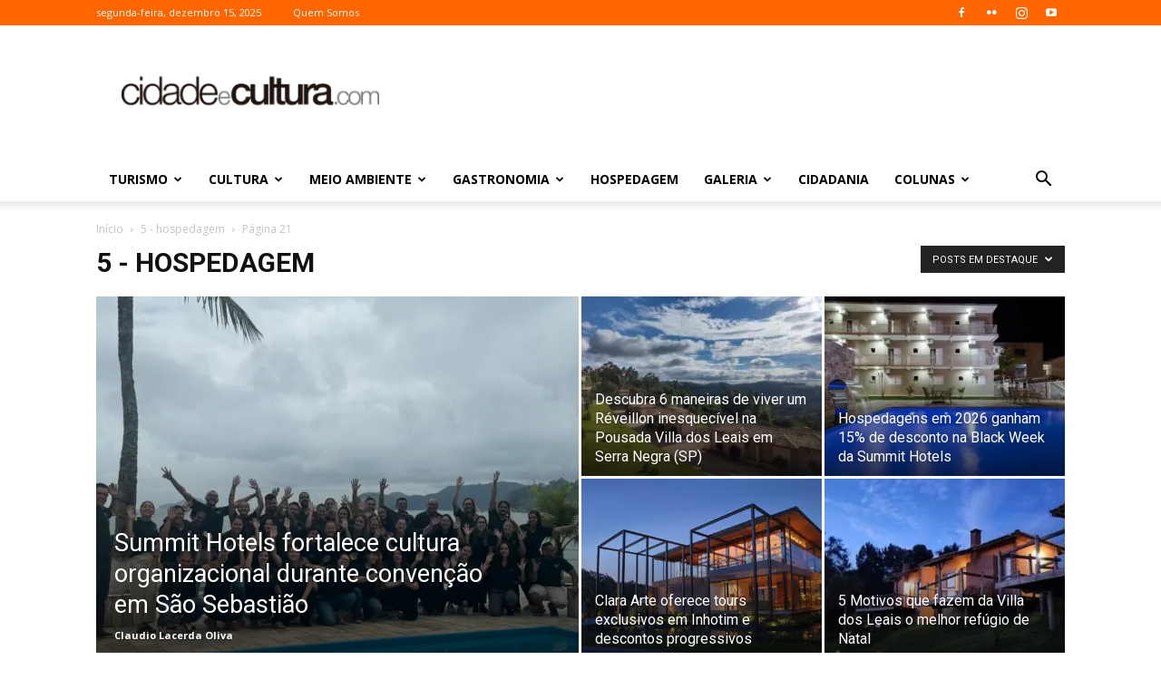

--- FILE ---
content_type: text/html; charset=UTF-8
request_url: https://www.cidadeecultura.com/category/hospedagem/page/21/?filter_by=featured
body_size: 22081
content:
<!doctype html >
<!--[if IE 8]>    <html class="ie8" lang="en"> <![endif]-->
<!--[if IE 9]>    <html class="ie9" lang="en"> <![endif]-->
<!--[if gt IE 8]><!--> <html lang="pt-BR"> <!--<![endif]-->
<head>
    <title>5 - hospedagem | Página 21 de 39 | Cidade e Cultura</title>
    <meta charset="UTF-8" />
    <meta name="viewport" content="width=device-width, initial-scale=1.0">
    <link rel="pingback" href="https://www.cidadeecultura.com/xmlrpc.php" />
    <style>.white-popup-block { min-height: 570px !important; }</style>    <div id="fb-root"></div>
    <script async defer crossorigin="anonymous" src="https://connect.facebook.net/pt_BR/sdk.js#xfbml=1&version=v3.2&appId=2121292711318633&autoLogAppEvents=1"></script>
    <meta name='robots' content='index, follow, max-image-preview:large, max-snippet:-1, max-video-preview:-1' />

	<!-- This site is optimized with the Yoast SEO Premium plugin v22.9 (Yoast SEO v22.9) - https://yoast.com/wordpress/plugins/seo/ -->
	<link rel="canonical" href="https://www.cidadeecultura.com/category/hospedagem/page/21/" />
	<link rel="prev" href="https://www.cidadeecultura.com/category/hospedagem/page/20/" />
	<link rel="next" href="https://www.cidadeecultura.com/category/hospedagem/page/22/" />
	<meta property="og:locale" content="pt_BR" />
	<meta property="og:type" content="article" />
	<meta property="og:title" content="Arquivos 5 - hospedagem" />
	<meta property="og:url" content="https://www.cidadeecultura.com/category/hospedagem/" />
	<meta property="og:site_name" content="Cidade e Cultura" />
	<meta property="og:image" content="https://www.cidadeecultura.com/wp-content/uploads/2019/08/Manaus-homepage-para-Facebook.jpg" />
	<meta property="og:image:width" content="1200" />
	<meta property="og:image:height" content="627" />
	<meta property="og:image:type" content="image/jpeg" />
	<meta name="twitter:card" content="summary_large_image" />
	<script type="application/ld+json" class="yoast-schema-graph">{"@context":"https://schema.org","@graph":[{"@type":"CollectionPage","@id":"https://www.cidadeecultura.com/category/hospedagem/","url":"https://www.cidadeecultura.com/category/hospedagem/page/21/","name":"5 - hospedagem | Página 21 de 39 | Cidade e Cultura","isPartOf":{"@id":"https://www.cidadeecultura.com/#website"},"primaryImageOfPage":{"@id":"https://www.cidadeecultura.com/category/hospedagem/page/21/#primaryimage"},"image":{"@id":"https://www.cidadeecultura.com/category/hospedagem/page/21/#primaryimage"},"thumbnailUrl":"https://www.cidadeecultura.com/wp-content/uploads/2024/01/Vila_Inglesa_043.jpg","breadcrumb":{"@id":"https://www.cidadeecultura.com/category/hospedagem/page/21/#breadcrumb"},"inLanguage":"pt-BR"},{"@type":"ImageObject","inLanguage":"pt-BR","@id":"https://www.cidadeecultura.com/category/hospedagem/page/21/#primaryimage","url":"https://www.cidadeecultura.com/wp-content/uploads/2024/01/Vila_Inglesa_043.jpg","contentUrl":"https://www.cidadeecultura.com/wp-content/uploads/2024/01/Vila_Inglesa_043.jpg","width":900,"height":599,"caption":"Divulgação"},{"@type":"BreadcrumbList","@id":"https://www.cidadeecultura.com/category/hospedagem/page/21/#breadcrumb","itemListElement":[{"@type":"ListItem","position":1,"name":"Início","item":"https://www.cidadeecultura.com/"},{"@type":"ListItem","position":2,"name":"5 - hospedagem"}]},{"@type":"WebSite","@id":"https://www.cidadeecultura.com/#website","url":"https://www.cidadeecultura.com/","name":"Cidade e Cultura","description":"O melhor portal de turismo cultural do Brasil","publisher":{"@id":"https://www.cidadeecultura.com/#organization"},"potentialAction":[{"@type":"SearchAction","target":{"@type":"EntryPoint","urlTemplate":"https://www.cidadeecultura.com/?s={search_term_string}"},"query-input":"required name=search_term_string"}],"inLanguage":"pt-BR"},{"@type":"Organization","@id":"https://www.cidadeecultura.com/#organization","name":"Km Marketing Cultural Ltda-Me","url":"https://www.cidadeecultura.com/","logo":{"@type":"ImageObject","inLanguage":"pt-BR","@id":"https://www.cidadeecultura.com/#/schema/logo/image/","url":"https://www.cidadeecultura.com/wp-content/uploads/2016/08/cropped-selo-carimbo-KM@.png","contentUrl":"https://www.cidadeecultura.com/wp-content/uploads/2016/08/cropped-selo-carimbo-KM@.png","width":512,"height":512,"caption":"Km Marketing Cultural Ltda-Me"},"image":{"@id":"https://www.cidadeecultura.com/#/schema/logo/image/"},"sameAs":["https://www.facebook.com/cidadeecultura/"]}]}</script>
	<!-- / Yoast SEO Premium plugin. -->


<link rel="amphtml" href="https://www.cidadeecultura.com/category/hospedagem/amp/page/21/" /><meta name="generator" content="AMP for WP 1.0.95"/><link rel='dns-prefetch' href='//www.google.com' />
<link rel='dns-prefetch' href='//www.cidadeecultura.com' />
<link rel='dns-prefetch' href='//fonts.googleapis.com' />
<link href='https://fonts.gstatic.com' crossorigin rel='preconnect' />
<link rel="alternate" type="application/rss+xml" title="Feed para Cidade e Cultura &raquo;" href="https://www.cidadeecultura.com/feed/" />
<link rel="alternate" type="application/rss+xml" title="Feed de comentários para Cidade e Cultura &raquo;" href="https://www.cidadeecultura.com/comments/feed/" />
<link rel="alternate" type="application/rss+xml" title="Feed de categoria para Cidade e Cultura &raquo; 5 - hospedagem" href="https://www.cidadeecultura.com/category/hospedagem/feed/" />
<link rel='stylesheet' id='sbi_styles-css' href='https://www.cidadeecultura.com/wp-content/plugins/instagram-feed/css/sbi-styles.min.css?ver=6.4.2' type='text/css' media='all' />
<style id='wp-emoji-styles-inline-css' type='text/css'>

	img.wp-smiley, img.emoji {
		display: inline !important;
		border: none !important;
		box-shadow: none !important;
		height: 1em !important;
		width: 1em !important;
		margin: 0 0.07em !important;
		vertical-align: -0.1em !important;
		background: none !important;
		padding: 0 !important;
	}
</style>
<style id='classic-theme-styles-inline-css' type='text/css'>
/*! This file is auto-generated */
.wp-block-button__link{color:#fff;background-color:#32373c;border-radius:9999px;box-shadow:none;text-decoration:none;padding:calc(.667em + 2px) calc(1.333em + 2px);font-size:1.125em}.wp-block-file__button{background:#32373c;color:#fff;text-decoration:none}
</style>
<style id='global-styles-inline-css' type='text/css'>
body{--wp--preset--color--black: #000000;--wp--preset--color--cyan-bluish-gray: #abb8c3;--wp--preset--color--white: #ffffff;--wp--preset--color--pale-pink: #f78da7;--wp--preset--color--vivid-red: #cf2e2e;--wp--preset--color--luminous-vivid-orange: #ff6900;--wp--preset--color--luminous-vivid-amber: #fcb900;--wp--preset--color--light-green-cyan: #7bdcb5;--wp--preset--color--vivid-green-cyan: #00d084;--wp--preset--color--pale-cyan-blue: #8ed1fc;--wp--preset--color--vivid-cyan-blue: #0693e3;--wp--preset--color--vivid-purple: #9b51e0;--wp--preset--gradient--vivid-cyan-blue-to-vivid-purple: linear-gradient(135deg,rgba(6,147,227,1) 0%,rgb(155,81,224) 100%);--wp--preset--gradient--light-green-cyan-to-vivid-green-cyan: linear-gradient(135deg,rgb(122,220,180) 0%,rgb(0,208,130) 100%);--wp--preset--gradient--luminous-vivid-amber-to-luminous-vivid-orange: linear-gradient(135deg,rgba(252,185,0,1) 0%,rgba(255,105,0,1) 100%);--wp--preset--gradient--luminous-vivid-orange-to-vivid-red: linear-gradient(135deg,rgba(255,105,0,1) 0%,rgb(207,46,46) 100%);--wp--preset--gradient--very-light-gray-to-cyan-bluish-gray: linear-gradient(135deg,rgb(238,238,238) 0%,rgb(169,184,195) 100%);--wp--preset--gradient--cool-to-warm-spectrum: linear-gradient(135deg,rgb(74,234,220) 0%,rgb(151,120,209) 20%,rgb(207,42,186) 40%,rgb(238,44,130) 60%,rgb(251,105,98) 80%,rgb(254,248,76) 100%);--wp--preset--gradient--blush-light-purple: linear-gradient(135deg,rgb(255,206,236) 0%,rgb(152,150,240) 100%);--wp--preset--gradient--blush-bordeaux: linear-gradient(135deg,rgb(254,205,165) 0%,rgb(254,45,45) 50%,rgb(107,0,62) 100%);--wp--preset--gradient--luminous-dusk: linear-gradient(135deg,rgb(255,203,112) 0%,rgb(199,81,192) 50%,rgb(65,88,208) 100%);--wp--preset--gradient--pale-ocean: linear-gradient(135deg,rgb(255,245,203) 0%,rgb(182,227,212) 50%,rgb(51,167,181) 100%);--wp--preset--gradient--electric-grass: linear-gradient(135deg,rgb(202,248,128) 0%,rgb(113,206,126) 100%);--wp--preset--gradient--midnight: linear-gradient(135deg,rgb(2,3,129) 0%,rgb(40,116,252) 100%);--wp--preset--font-size--small: 11px;--wp--preset--font-size--medium: 20px;--wp--preset--font-size--large: 32px;--wp--preset--font-size--x-large: 42px;--wp--preset--font-size--regular: 15px;--wp--preset--font-size--larger: 50px;--wp--preset--spacing--20: 0.44rem;--wp--preset--spacing--30: 0.67rem;--wp--preset--spacing--40: 1rem;--wp--preset--spacing--50: 1.5rem;--wp--preset--spacing--60: 2.25rem;--wp--preset--spacing--70: 3.38rem;--wp--preset--spacing--80: 5.06rem;--wp--preset--shadow--natural: 6px 6px 9px rgba(0, 0, 0, 0.2);--wp--preset--shadow--deep: 12px 12px 50px rgba(0, 0, 0, 0.4);--wp--preset--shadow--sharp: 6px 6px 0px rgba(0, 0, 0, 0.2);--wp--preset--shadow--outlined: 6px 6px 0px -3px rgba(255, 255, 255, 1), 6px 6px rgba(0, 0, 0, 1);--wp--preset--shadow--crisp: 6px 6px 0px rgba(0, 0, 0, 1);}:where(.is-layout-flex){gap: 0.5em;}:where(.is-layout-grid){gap: 0.5em;}body .is-layout-flex{display: flex;}body .is-layout-flex{flex-wrap: wrap;align-items: center;}body .is-layout-flex > *{margin: 0;}body .is-layout-grid{display: grid;}body .is-layout-grid > *{margin: 0;}:where(.wp-block-columns.is-layout-flex){gap: 2em;}:where(.wp-block-columns.is-layout-grid){gap: 2em;}:where(.wp-block-post-template.is-layout-flex){gap: 1.25em;}:where(.wp-block-post-template.is-layout-grid){gap: 1.25em;}.has-black-color{color: var(--wp--preset--color--black) !important;}.has-cyan-bluish-gray-color{color: var(--wp--preset--color--cyan-bluish-gray) !important;}.has-white-color{color: var(--wp--preset--color--white) !important;}.has-pale-pink-color{color: var(--wp--preset--color--pale-pink) !important;}.has-vivid-red-color{color: var(--wp--preset--color--vivid-red) !important;}.has-luminous-vivid-orange-color{color: var(--wp--preset--color--luminous-vivid-orange) !important;}.has-luminous-vivid-amber-color{color: var(--wp--preset--color--luminous-vivid-amber) !important;}.has-light-green-cyan-color{color: var(--wp--preset--color--light-green-cyan) !important;}.has-vivid-green-cyan-color{color: var(--wp--preset--color--vivid-green-cyan) !important;}.has-pale-cyan-blue-color{color: var(--wp--preset--color--pale-cyan-blue) !important;}.has-vivid-cyan-blue-color{color: var(--wp--preset--color--vivid-cyan-blue) !important;}.has-vivid-purple-color{color: var(--wp--preset--color--vivid-purple) !important;}.has-black-background-color{background-color: var(--wp--preset--color--black) !important;}.has-cyan-bluish-gray-background-color{background-color: var(--wp--preset--color--cyan-bluish-gray) !important;}.has-white-background-color{background-color: var(--wp--preset--color--white) !important;}.has-pale-pink-background-color{background-color: var(--wp--preset--color--pale-pink) !important;}.has-vivid-red-background-color{background-color: var(--wp--preset--color--vivid-red) !important;}.has-luminous-vivid-orange-background-color{background-color: var(--wp--preset--color--luminous-vivid-orange) !important;}.has-luminous-vivid-amber-background-color{background-color: var(--wp--preset--color--luminous-vivid-amber) !important;}.has-light-green-cyan-background-color{background-color: var(--wp--preset--color--light-green-cyan) !important;}.has-vivid-green-cyan-background-color{background-color: var(--wp--preset--color--vivid-green-cyan) !important;}.has-pale-cyan-blue-background-color{background-color: var(--wp--preset--color--pale-cyan-blue) !important;}.has-vivid-cyan-blue-background-color{background-color: var(--wp--preset--color--vivid-cyan-blue) !important;}.has-vivid-purple-background-color{background-color: var(--wp--preset--color--vivid-purple) !important;}.has-black-border-color{border-color: var(--wp--preset--color--black) !important;}.has-cyan-bluish-gray-border-color{border-color: var(--wp--preset--color--cyan-bluish-gray) !important;}.has-white-border-color{border-color: var(--wp--preset--color--white) !important;}.has-pale-pink-border-color{border-color: var(--wp--preset--color--pale-pink) !important;}.has-vivid-red-border-color{border-color: var(--wp--preset--color--vivid-red) !important;}.has-luminous-vivid-orange-border-color{border-color: var(--wp--preset--color--luminous-vivid-orange) !important;}.has-luminous-vivid-amber-border-color{border-color: var(--wp--preset--color--luminous-vivid-amber) !important;}.has-light-green-cyan-border-color{border-color: var(--wp--preset--color--light-green-cyan) !important;}.has-vivid-green-cyan-border-color{border-color: var(--wp--preset--color--vivid-green-cyan) !important;}.has-pale-cyan-blue-border-color{border-color: var(--wp--preset--color--pale-cyan-blue) !important;}.has-vivid-cyan-blue-border-color{border-color: var(--wp--preset--color--vivid-cyan-blue) !important;}.has-vivid-purple-border-color{border-color: var(--wp--preset--color--vivid-purple) !important;}.has-vivid-cyan-blue-to-vivid-purple-gradient-background{background: var(--wp--preset--gradient--vivid-cyan-blue-to-vivid-purple) !important;}.has-light-green-cyan-to-vivid-green-cyan-gradient-background{background: var(--wp--preset--gradient--light-green-cyan-to-vivid-green-cyan) !important;}.has-luminous-vivid-amber-to-luminous-vivid-orange-gradient-background{background: var(--wp--preset--gradient--luminous-vivid-amber-to-luminous-vivid-orange) !important;}.has-luminous-vivid-orange-to-vivid-red-gradient-background{background: var(--wp--preset--gradient--luminous-vivid-orange-to-vivid-red) !important;}.has-very-light-gray-to-cyan-bluish-gray-gradient-background{background: var(--wp--preset--gradient--very-light-gray-to-cyan-bluish-gray) !important;}.has-cool-to-warm-spectrum-gradient-background{background: var(--wp--preset--gradient--cool-to-warm-spectrum) !important;}.has-blush-light-purple-gradient-background{background: var(--wp--preset--gradient--blush-light-purple) !important;}.has-blush-bordeaux-gradient-background{background: var(--wp--preset--gradient--blush-bordeaux) !important;}.has-luminous-dusk-gradient-background{background: var(--wp--preset--gradient--luminous-dusk) !important;}.has-pale-ocean-gradient-background{background: var(--wp--preset--gradient--pale-ocean) !important;}.has-electric-grass-gradient-background{background: var(--wp--preset--gradient--electric-grass) !important;}.has-midnight-gradient-background{background: var(--wp--preset--gradient--midnight) !important;}.has-small-font-size{font-size: var(--wp--preset--font-size--small) !important;}.has-medium-font-size{font-size: var(--wp--preset--font-size--medium) !important;}.has-large-font-size{font-size: var(--wp--preset--font-size--large) !important;}.has-x-large-font-size{font-size: var(--wp--preset--font-size--x-large) !important;}
.wp-block-navigation a:where(:not(.wp-element-button)){color: inherit;}
:where(.wp-block-post-template.is-layout-flex){gap: 1.25em;}:where(.wp-block-post-template.is-layout-grid){gap: 1.25em;}
:where(.wp-block-columns.is-layout-flex){gap: 2em;}:where(.wp-block-columns.is-layout-grid){gap: 2em;}
.wp-block-pullquote{font-size: 1.5em;line-height: 1.6;}
</style>
<link rel='stylesheet' id='font-awesome-four-css' href='https://www.cidadeecultura.com/wp-content/plugins/font-awesome-4-menus/css/font-awesome.min.css?ver=4.7.0' type='text/css' media='all' />
<link rel='stylesheet' id='ppress-frontend-css' href='https://www.cidadeecultura.com/wp-content/plugins/wp-user-avatar/assets/css/frontend.min.css?ver=4.15.10' type='text/css' media='all' />
<link rel='stylesheet' id='ppress-flatpickr-css' href='https://www.cidadeecultura.com/wp-content/plugins/wp-user-avatar/assets/flatpickr/flatpickr.min.css?ver=4.15.10' type='text/css' media='all' />
<link rel='stylesheet' id='ppress-select2-css' href='https://www.cidadeecultura.com/wp-content/plugins/wp-user-avatar/assets/select2/select2.min.css?ver=6.5.4' type='text/css' media='all' />
<link rel='stylesheet' id='callout-style-css' href='https://www.cidadeecultura.com/wp-content/plugins/instagram-feed/admin/assets/css/callout.css' type='text/css' media='all' />
<link rel='stylesheet' id='td-plugin-multi-purpose-css' href='https://www.cidadeecultura.com/wp-content/plugins/td-composer/td-multi-purpose/style.css?ver=72f925014dc5642945728092f057897e' type='text/css' media='all' />
<link rel='stylesheet' id='google-fonts-style-css' href='https://fonts.googleapis.com/css?family=Open+Sans%3A400%2C600%2C700%2C300%7CRoboto%3A400%2C600%2C700%2C300&#038;display=swap&#038;ver=12.6.6' type='text/css' media='all' />
<link rel='stylesheet' id='td-theme-css' href='https://www.cidadeecultura.com/wp-content/themes/Newspaper/style.css?ver=12.6.6' type='text/css' media='all' />
<style id='td-theme-inline-css' type='text/css'>@media (max-width:767px){.td-header-desktop-wrap{display:none}}@media (min-width:767px){.td-header-mobile-wrap{display:none}}</style>
<link rel='stylesheet' id='td-theme-child-css' href='https://www.cidadeecultura.com/wp-content/themes/Newspaper-child/style.css?ver=12.6.6c' type='text/css' media='all' />
<link rel='stylesheet' id='td-legacy-framework-front-style-css' href='https://www.cidadeecultura.com/wp-content/plugins/td-composer/legacy/Newspaper/assets/css/td_legacy_main.css?ver=72f925014dc5642945728092f057897e' type='text/css' media='all' />
<link rel='stylesheet' id='td-standard-pack-framework-front-style-css' href='https://www.cidadeecultura.com/wp-content/plugins/td-standard-pack/Newspaper/assets/css/td_standard_pack_main.css?ver=8f2d47acef43f76b1dfa75a39c0fe3df' type='text/css' media='all' />
<link rel='stylesheet' id='tdb_style_cloud_templates_front-css' href='https://www.cidadeecultura.com/wp-content/plugins/td-cloud-library/assets/css/tdb_main.css?ver=b379c96c54343541fd8742379a419361' type='text/css' media='all' />
<script type="text/javascript" src="https://www.cidadeecultura.com/wp-includes/js/jquery/jquery.min.js?ver=3.7.1" id="jquery-core-js"></script>
<script type="text/javascript" src="https://www.cidadeecultura.com/wp-includes/js/jquery/jquery-migrate.min.js?ver=3.4.1" id="jquery-migrate-js"></script>
<script type="text/javascript" src="https://www.cidadeecultura.com/wp-content/plugins/stop-user-enumeration/frontend/js/frontend.js?ver=1.6" id="stop-user-enumeration-js"></script>
<script type="text/javascript" src="https://www.cidadeecultura.com/wp-content/plugins/wp-user-avatar/assets/flatpickr/flatpickr.min.js?ver=4.15.10" id="ppress-flatpickr-js"></script>
<script type="text/javascript" src="https://www.cidadeecultura.com/wp-content/plugins/wp-user-avatar/assets/select2/select2.min.js?ver=4.15.10" id="ppress-select2-js"></script>
<link rel="https://api.w.org/" href="https://www.cidadeecultura.com/wp-json/" /><link rel="alternate" type="application/json" href="https://www.cidadeecultura.com/wp-json/wp/v2/categories/14423" /><link rel="EditURI" type="application/rsd+xml" title="RSD" href="https://www.cidadeecultura.com/xmlrpc.php?rsd" />
<meta name="generator" content="WordPress 6.5.4" />
    <script>
        window.tdb_global_vars = {"wpRestUrl":"https:\/\/www.cidadeecultura.com\/wp-json\/","permalinkStructure":"\/%postname%\/"};
        window.tdb_p_autoload_vars = {"isAjax":false,"isAdminBarShowing":false,"autoloadScrollPercent":50};
    </script>
    
    <style id="tdb-global-colors">:root{--accent-color:#fff}</style>

    
	
<!-- JS generated by theme -->

<script type="text/javascript" id="td-generated-header-js">
    
    

	    var tdBlocksArray = []; //here we store all the items for the current page

	    // td_block class - each ajax block uses a object of this class for requests
	    function tdBlock() {
		    this.id = '';
		    this.block_type = 1; //block type id (1-234 etc)
		    this.atts = '';
		    this.td_column_number = '';
		    this.td_current_page = 1; //
		    this.post_count = 0; //from wp
		    this.found_posts = 0; //from wp
		    this.max_num_pages = 0; //from wp
		    this.td_filter_value = ''; //current live filter value
		    this.is_ajax_running = false;
		    this.td_user_action = ''; // load more or infinite loader (used by the animation)
		    this.header_color = '';
		    this.ajax_pagination_infinite_stop = ''; //show load more at page x
	    }

        // td_js_generator - mini detector
        ( function () {
            var htmlTag = document.getElementsByTagName("html")[0];

	        if ( navigator.userAgent.indexOf("MSIE 10.0") > -1 ) {
                htmlTag.className += ' ie10';
            }

            if ( !!navigator.userAgent.match(/Trident.*rv\:11\./) ) {
                htmlTag.className += ' ie11';
            }

	        if ( navigator.userAgent.indexOf("Edge") > -1 ) {
                htmlTag.className += ' ieEdge';
            }

            if ( /(iPad|iPhone|iPod)/g.test(navigator.userAgent) ) {
                htmlTag.className += ' td-md-is-ios';
            }

            var user_agent = navigator.userAgent.toLowerCase();
            if ( user_agent.indexOf("android") > -1 ) {
                htmlTag.className += ' td-md-is-android';
            }

            if ( -1 !== navigator.userAgent.indexOf('Mac OS X')  ) {
                htmlTag.className += ' td-md-is-os-x';
            }

            if ( /chrom(e|ium)/.test(navigator.userAgent.toLowerCase()) ) {
               htmlTag.className += ' td-md-is-chrome';
            }

            if ( -1 !== navigator.userAgent.indexOf('Firefox') ) {
                htmlTag.className += ' td-md-is-firefox';
            }

            if ( -1 !== navigator.userAgent.indexOf('Safari') && -1 === navigator.userAgent.indexOf('Chrome') ) {
                htmlTag.className += ' td-md-is-safari';
            }

            if( -1 !== navigator.userAgent.indexOf('IEMobile') ){
                htmlTag.className += ' td-md-is-iemobile';
            }

        })();

        var tdLocalCache = {};

        ( function () {
            "use strict";

            tdLocalCache = {
                data: {},
                remove: function (resource_id) {
                    delete tdLocalCache.data[resource_id];
                },
                exist: function (resource_id) {
                    return tdLocalCache.data.hasOwnProperty(resource_id) && tdLocalCache.data[resource_id] !== null;
                },
                get: function (resource_id) {
                    return tdLocalCache.data[resource_id];
                },
                set: function (resource_id, cachedData) {
                    tdLocalCache.remove(resource_id);
                    tdLocalCache.data[resource_id] = cachedData;
                }
            };
        })();

    
    
var td_viewport_interval_list=[{"limitBottom":767,"sidebarWidth":228},{"limitBottom":1018,"sidebarWidth":300},{"limitBottom":1140,"sidebarWidth":324}];
var tds_general_modal_image="yes";
var tdc_is_installed="yes";
var td_ajax_url="https:\/\/www.cidadeecultura.com\/wp-admin\/admin-ajax.php?td_theme_name=Newspaper&v=12.6.6";
var td_get_template_directory_uri="https:\/\/www.cidadeecultura.com\/wp-content\/plugins\/td-composer\/legacy\/common";
var tds_snap_menu="smart_snap_always";
var tds_logo_on_sticky="show_header_logo";
var tds_header_style="";
var td_please_wait="Aguarde...";
var td_email_user_pass_incorrect="Usu\u00e1rio ou senha incorreta!";
var td_email_user_incorrect="E-mail ou nome de usu\u00e1rio incorreto!";
var td_email_incorrect="E-mail incorreto!";
var td_user_incorrect="Username incorrect!";
var td_email_user_empty="Email or username empty!";
var td_pass_empty="Pass empty!";
var td_pass_pattern_incorrect="Invalid Pass Pattern!";
var td_retype_pass_incorrect="Retyped Pass incorrect!";
var tds_more_articles_on_post_enable="";
var tds_more_articles_on_post_time_to_wait="";
var tds_more_articles_on_post_pages_distance_from_top=0;
var tds_captcha="";
var tds_theme_color_site_wide="#ff6600";
var tds_smart_sidebar="";
var tdThemeName="Newspaper";
var tdThemeNameWl="Newspaper";
var td_magnific_popup_translation_tPrev="Anterior (Seta a esquerda )";
var td_magnific_popup_translation_tNext="Avan\u00e7ar (tecla de seta para a direita)";
var td_magnific_popup_translation_tCounter="%curr% de %total%";
var td_magnific_popup_translation_ajax_tError="O conte\u00fado de %url% n\u00e3o pode ser carregado.";
var td_magnific_popup_translation_image_tError="A imagem #%curr% n\u00e3o pode ser carregada.";
var tdBlockNonce="f0eef7a19c";
var tdMobileMenu="enabled";
var tdMobileSearch="enabled";
var tdDateNamesI18n={"month_names":["janeiro","fevereiro","mar\u00e7o","abril","maio","junho","julho","agosto","setembro","outubro","novembro","dezembro"],"month_names_short":["jan","fev","mar","abr","maio","jun","jul","ago","set","out","nov","dez"],"day_names":["domingo","segunda-feira","ter\u00e7a-feira","quarta-feira","quinta-feira","sexta-feira","s\u00e1bado"],"day_names_short":["dom","seg","ter","qua","qui","sex","s\u00e1b"]};
var tdb_modal_confirm="Save";
var tdb_modal_cancel="Cancel";
var tdb_modal_confirm_alt="Yes";
var tdb_modal_cancel_alt="No";
var td_deploy_mode="deploy";
var td_ad_background_click_link="";
var td_ad_background_click_target="";
</script>


<!-- Header style compiled by theme -->

<style>:root{--td_theme_color:#ff6600;--td_slider_text:rgba(255,102,0,0.7);--td_header_color:#222222}.td-header-style-12 .td-header-menu-wrap-full,.td-header-style-12 .td-affix,.td-grid-style-1.td-hover-1 .td-big-grid-post:hover .td-post-category,.td-grid-style-5.td-hover-1 .td-big-grid-post:hover .td-post-category,.td_category_template_3 .td-current-sub-category,.td_category_template_8 .td-category-header .td-category a.td-current-sub-category,.td_category_template_4 .td-category-siblings .td-category a:hover,.td_block_big_grid_9.td-grid-style-1 .td-post-category,.td_block_big_grid_9.td-grid-style-5 .td-post-category,.td-grid-style-6.td-hover-1 .td-module-thumb:after,.tdm-menu-active-style5 .td-header-menu-wrap .sf-menu>.current-menu-item>a,.tdm-menu-active-style5 .td-header-menu-wrap .sf-menu>.current-menu-ancestor>a,.tdm-menu-active-style5 .td-header-menu-wrap .sf-menu>.current-category-ancestor>a,.tdm-menu-active-style5 .td-header-menu-wrap .sf-menu>li>a:hover,.tdm-menu-active-style5 .td-header-menu-wrap .sf-menu>.sfHover>a{background-color:#ff6600}.td_mega_menu_sub_cats .cur-sub-cat,.td-mega-span h3 a:hover,.td_mod_mega_menu:hover .entry-title a,.header-search-wrap .result-msg a:hover,.td-header-top-menu .td-drop-down-search .td_module_wrap:hover .entry-title a,.td-header-top-menu .td-icon-search:hover,.td-header-wrap .result-msg a:hover,.top-header-menu li a:hover,.top-header-menu .current-menu-item>a,.top-header-menu .current-menu-ancestor>a,.top-header-menu .current-category-ancestor>a,.td-social-icon-wrap>a:hover,.td-header-sp-top-widget .td-social-icon-wrap a:hover,.td_mod_related_posts:hover h3>a,.td-post-template-11 .td-related-title .td-related-left:hover,.td-post-template-11 .td-related-title .td-related-right:hover,.td-post-template-11 .td-related-title .td-cur-simple-item,.td-post-template-11 .td_block_related_posts .td-next-prev-wrap a:hover,.td-category-header .td-pulldown-category-filter-link:hover,.td-category-siblings .td-subcat-dropdown a:hover,.td-category-siblings .td-subcat-dropdown a.td-current-sub-category,.footer-text-wrap .footer-email-wrap a,.footer-social-wrap a:hover,.td_module_17 .td-read-more a:hover,.td_module_18 .td-read-more a:hover,.td_module_19 .td-post-author-name a:hover,.td-pulldown-syle-2 .td-subcat-dropdown:hover .td-subcat-more span,.td-pulldown-syle-2 .td-subcat-dropdown:hover .td-subcat-more i,.td-pulldown-syle-3 .td-subcat-dropdown:hover .td-subcat-more span,.td-pulldown-syle-3 .td-subcat-dropdown:hover .td-subcat-more i,.tdm-menu-active-style3 .tdm-header.td-header-wrap .sf-menu>.current-category-ancestor>a,.tdm-menu-active-style3 .tdm-header.td-header-wrap .sf-menu>.current-menu-ancestor>a,.tdm-menu-active-style3 .tdm-header.td-header-wrap .sf-menu>.current-menu-item>a,.tdm-menu-active-style3 .tdm-header.td-header-wrap .sf-menu>.sfHover>a,.tdm-menu-active-style3 .tdm-header.td-header-wrap .sf-menu>li>a:hover{color:#ff6600}.td-mega-menu-page .wpb_content_element ul li a:hover,.td-theme-wrap .td-aj-search-results .td_module_wrap:hover .entry-title a,.td-theme-wrap .header-search-wrap .result-msg a:hover{color:#ff6600!important}.td_category_template_8 .td-category-header .td-category a.td-current-sub-category,.td_category_template_4 .td-category-siblings .td-category a:hover,.tdm-menu-active-style4 .tdm-header .sf-menu>.current-menu-item>a,.tdm-menu-active-style4 .tdm-header .sf-menu>.current-menu-ancestor>a,.tdm-menu-active-style4 .tdm-header .sf-menu>.current-category-ancestor>a,.tdm-menu-active-style4 .tdm-header .sf-menu>li>a:hover,.tdm-menu-active-style4 .tdm-header .sf-menu>.sfHover>a{border-color:#ff6600}.td-header-wrap .td-header-top-menu-full,.td-header-wrap .top-header-menu .sub-menu,.tdm-header-style-1.td-header-wrap .td-header-top-menu-full,.tdm-header-style-1.td-header-wrap .top-header-menu .sub-menu,.tdm-header-style-2.td-header-wrap .td-header-top-menu-full,.tdm-header-style-2.td-header-wrap .top-header-menu .sub-menu,.tdm-header-style-3.td-header-wrap .td-header-top-menu-full,.tdm-header-style-3.td-header-wrap .top-header-menu .sub-menu{background-color:#ff6600}.td-header-style-8 .td-header-top-menu-full{background-color:transparent}.td-header-style-8 .td-header-top-menu-full .td-header-top-menu{background-color:#ff6600;padding-left:15px;padding-right:15px}.td-header-wrap .td-header-top-menu-full .td-header-top-menu,.td-header-wrap .td-header-top-menu-full{border-bottom:none}.td-header-bg:before{background-image:url('https://www.cidadeecultura.com/wp-content/uploads/2019/02/CidadeeCultura-com@.psd')}.td-footer-wrapper,.td-footer-wrapper .td_block_template_7 .td-block-title>*,.td-footer-wrapper .td_block_template_17 .td-block-title,.td-footer-wrapper .td-block-title-wrap .td-wrapper-pulldown-filter{background-color:#ff6600}.td-footer-wrapper::before{background-size:cover}.td-footer-wrapper::before{background-position:center center}.td-footer-wrapper::before{opacity:0.1}:root{--td_theme_color:#ff6600;--td_slider_text:rgba(255,102,0,0.7);--td_header_color:#222222}.td-header-style-12 .td-header-menu-wrap-full,.td-header-style-12 .td-affix,.td-grid-style-1.td-hover-1 .td-big-grid-post:hover .td-post-category,.td-grid-style-5.td-hover-1 .td-big-grid-post:hover .td-post-category,.td_category_template_3 .td-current-sub-category,.td_category_template_8 .td-category-header .td-category a.td-current-sub-category,.td_category_template_4 .td-category-siblings .td-category a:hover,.td_block_big_grid_9.td-grid-style-1 .td-post-category,.td_block_big_grid_9.td-grid-style-5 .td-post-category,.td-grid-style-6.td-hover-1 .td-module-thumb:after,.tdm-menu-active-style5 .td-header-menu-wrap .sf-menu>.current-menu-item>a,.tdm-menu-active-style5 .td-header-menu-wrap .sf-menu>.current-menu-ancestor>a,.tdm-menu-active-style5 .td-header-menu-wrap .sf-menu>.current-category-ancestor>a,.tdm-menu-active-style5 .td-header-menu-wrap .sf-menu>li>a:hover,.tdm-menu-active-style5 .td-header-menu-wrap .sf-menu>.sfHover>a{background-color:#ff6600}.td_mega_menu_sub_cats .cur-sub-cat,.td-mega-span h3 a:hover,.td_mod_mega_menu:hover .entry-title a,.header-search-wrap .result-msg a:hover,.td-header-top-menu .td-drop-down-search .td_module_wrap:hover .entry-title a,.td-header-top-menu .td-icon-search:hover,.td-header-wrap .result-msg a:hover,.top-header-menu li a:hover,.top-header-menu .current-menu-item>a,.top-header-menu .current-menu-ancestor>a,.top-header-menu .current-category-ancestor>a,.td-social-icon-wrap>a:hover,.td-header-sp-top-widget .td-social-icon-wrap a:hover,.td_mod_related_posts:hover h3>a,.td-post-template-11 .td-related-title .td-related-left:hover,.td-post-template-11 .td-related-title .td-related-right:hover,.td-post-template-11 .td-related-title .td-cur-simple-item,.td-post-template-11 .td_block_related_posts .td-next-prev-wrap a:hover,.td-category-header .td-pulldown-category-filter-link:hover,.td-category-siblings .td-subcat-dropdown a:hover,.td-category-siblings .td-subcat-dropdown a.td-current-sub-category,.footer-text-wrap .footer-email-wrap a,.footer-social-wrap a:hover,.td_module_17 .td-read-more a:hover,.td_module_18 .td-read-more a:hover,.td_module_19 .td-post-author-name a:hover,.td-pulldown-syle-2 .td-subcat-dropdown:hover .td-subcat-more span,.td-pulldown-syle-2 .td-subcat-dropdown:hover .td-subcat-more i,.td-pulldown-syle-3 .td-subcat-dropdown:hover .td-subcat-more span,.td-pulldown-syle-3 .td-subcat-dropdown:hover .td-subcat-more i,.tdm-menu-active-style3 .tdm-header.td-header-wrap .sf-menu>.current-category-ancestor>a,.tdm-menu-active-style3 .tdm-header.td-header-wrap .sf-menu>.current-menu-ancestor>a,.tdm-menu-active-style3 .tdm-header.td-header-wrap .sf-menu>.current-menu-item>a,.tdm-menu-active-style3 .tdm-header.td-header-wrap .sf-menu>.sfHover>a,.tdm-menu-active-style3 .tdm-header.td-header-wrap .sf-menu>li>a:hover{color:#ff6600}.td-mega-menu-page .wpb_content_element ul li a:hover,.td-theme-wrap .td-aj-search-results .td_module_wrap:hover .entry-title a,.td-theme-wrap .header-search-wrap .result-msg a:hover{color:#ff6600!important}.td_category_template_8 .td-category-header .td-category a.td-current-sub-category,.td_category_template_4 .td-category-siblings .td-category a:hover,.tdm-menu-active-style4 .tdm-header .sf-menu>.current-menu-item>a,.tdm-menu-active-style4 .tdm-header .sf-menu>.current-menu-ancestor>a,.tdm-menu-active-style4 .tdm-header .sf-menu>.current-category-ancestor>a,.tdm-menu-active-style4 .tdm-header .sf-menu>li>a:hover,.tdm-menu-active-style4 .tdm-header .sf-menu>.sfHover>a{border-color:#ff6600}.td-header-wrap .td-header-top-menu-full,.td-header-wrap .top-header-menu .sub-menu,.tdm-header-style-1.td-header-wrap .td-header-top-menu-full,.tdm-header-style-1.td-header-wrap .top-header-menu .sub-menu,.tdm-header-style-2.td-header-wrap .td-header-top-menu-full,.tdm-header-style-2.td-header-wrap .top-header-menu .sub-menu,.tdm-header-style-3.td-header-wrap .td-header-top-menu-full,.tdm-header-style-3.td-header-wrap .top-header-menu .sub-menu{background-color:#ff6600}.td-header-style-8 .td-header-top-menu-full{background-color:transparent}.td-header-style-8 .td-header-top-menu-full .td-header-top-menu{background-color:#ff6600;padding-left:15px;padding-right:15px}.td-header-wrap .td-header-top-menu-full .td-header-top-menu,.td-header-wrap .td-header-top-menu-full{border-bottom:none}.td-header-bg:before{background-image:url('https://www.cidadeecultura.com/wp-content/uploads/2019/02/CidadeeCultura-com@.psd')}.td-footer-wrapper,.td-footer-wrapper .td_block_template_7 .td-block-title>*,.td-footer-wrapper .td_block_template_17 .td-block-title,.td-footer-wrapper .td-block-title-wrap .td-wrapper-pulldown-filter{background-color:#ff6600}.td-footer-wrapper::before{background-size:cover}.td-footer-wrapper::before{background-position:center center}.td-footer-wrapper::before{opacity:0.1}</style>

<!-- Global site tag (gtag.js) - Google Analytics -->
<script async src="https://www.googletagmanager.com/gtag/js?id=UA-85257411-1"></script>
<script>
  window.dataLayer = window.dataLayer || [];
  function gtag(){dataLayer.push(arguments);}
  gtag('js', new Date());

  gtag('config', 'UA-85257411-1');
</script>


<script async src="//pagead2.googlesyndication.com/pagead/js/adsbygoogle.js"></script>
<script>
  (adsbygoogle = window.adsbygoogle || []).push({
    google_ad_client: "ca-pub-8744725000584690",
    enable_page_level_ads: true
  });
</script>

<meta name="lomadee-verification" content="22955313" />


<script type="application/ld+json">
    {
        "@context": "https://schema.org",
        "@type": "BreadcrumbList",
        "itemListElement": [
            {
                "@type": "ListItem",
                "position": 1,
                "item": {
                    "@type": "WebSite",
                    "@id": "https://www.cidadeecultura.com/",
                    "name": "Início"
                }
            },
            {
                "@type": "ListItem",
                "position": 2,
                    "item": {
                    "@type": "WebPage",
                    "@id": "https://www.cidadeecultura.com/category/hospedagem/",
                    "name": "5 - hospedagem"
                }
            }
            ,{
                "@type": "ListItem",
                "position": 3,
                    "item": {
                    "@type": "WebPage",
                    "@id": "",
                    "name": "Página 21"                                
                }
            }    
        ]
    }
</script>
<link rel="icon" href="https://www.cidadeecultura.com/wp-content/uploads/2016/09/cropped-logoxx-1-32x32.jpg" sizes="32x32" />
<link rel="icon" href="https://www.cidadeecultura.com/wp-content/uploads/2016/09/cropped-logoxx-1-192x192.jpg" sizes="192x192" />
<link rel="apple-touch-icon" href="https://www.cidadeecultura.com/wp-content/uploads/2016/09/cropped-logoxx-1-180x180.jpg" />
<meta name="msapplication-TileImage" content="https://www.cidadeecultura.com/wp-content/uploads/2016/09/cropped-logoxx-1-270x270.jpg" />

<!-- Button style compiled by theme -->

<style>.tdm-btn-style1{background-color:#ff6600}.tdm-btn-style2:before{border-color:#ff6600}.tdm-btn-style2{color:#ff6600}.tdm-btn-style3{-webkit-box-shadow:0 2px 16px #ff6600;-moz-box-shadow:0 2px 16px #ff6600;box-shadow:0 2px 16px #ff6600}.tdm-btn-style3:hover{-webkit-box-shadow:0 4px 26px #ff6600;-moz-box-shadow:0 4px 26px #ff6600;box-shadow:0 4px 26px #ff6600}</style>

	<style id="tdw-css-placeholder">.stepzalnjcoybqvwribj{}.step4636435346{}var a=1;var b=2;var c=4;</style></head>

<body class="archive paged category category-hospedagem category-14423 paged-21 category-paged-21 td-standard-pack global-block-template-10 td_category_template_1 td_category_top_posts_style_1 td-full-layout" itemscope="itemscope" itemtype="https://schema.org/WebPage">

<div class="td-scroll-up" data-style="style1"><i class="td-icon-menu-up"></i></div>
    <div class="td-menu-background" style="visibility:hidden"></div>
<div id="td-mobile-nav" style="visibility:hidden">
    <div class="td-mobile-container">
        <!-- mobile menu top section -->
        <div class="td-menu-socials-wrap">
            <!-- socials -->
            <div class="td-menu-socials">
                
        <span class="td-social-icon-wrap">
            <a target="_blank" href="https://www.facebook.com/cidadeecultura" title="Facebook">
                <i class="td-icon-font td-icon-facebook"></i>
                <span style="display: none">Facebook</span>
            </a>
        </span>
        <span class="td-social-icon-wrap">
            <a target="_blank" href="https://www.flickr.com/photos/cidadeecultura/" title="Flickr">
                <i class="td-icon-font td-icon-flickr"></i>
                <span style="display: none">Flickr</span>
            </a>
        </span>
        <span class="td-social-icon-wrap">
            <a target="_blank" href="https://www.instagram.com/cidadeecultura/" title="Instagram">
                <i class="td-icon-font td-icon-instagram"></i>
                <span style="display: none">Instagram</span>
            </a>
        </span>
        <span class="td-social-icon-wrap">
            <a target="_blank" href="https://www.youtube.com/user/CidadeeCultura" title="Youtube">
                <i class="td-icon-font td-icon-youtube"></i>
                <span style="display: none">Youtube</span>
            </a>
        </span>            </div>
            <!-- close button -->
            <div class="td-mobile-close">
                <span><i class="td-icon-close-mobile"></i></span>
            </div>
        </div>

        <!-- login section -->
        
        <!-- menu section -->
        <div class="td-mobile-content">
            <div class="menu-home-container"><ul id="menu-home" class="td-mobile-main-menu"><li id="menu-item-25252" class="menu-item menu-item-type-custom menu-item-object-custom menu-item-has-children menu-item-first menu-item-25252"><a href="#">Turismo<i class="td-icon-menu-right td-element-after"></i></a>
<ul class="sub-menu">
	<li id="menu-item-7" class="menu-item menu-item-type-custom menu-item-object-custom menu-item-has-children menu-item-7"><a href="#">Destinos Nacionais<i class="td-icon-menu-right td-element-after"></i></a>
	<ul class="sub-menu">
		<li id="menu-item-25983" class="menu-item menu-item-type-custom menu-item-object-custom menu-item-has-children menu-item-25983"><a href="#">Região Sul<i class="td-icon-menu-right td-element-after"></i></a>
		<ul class="sub-menu">
			<li id="menu-item-25956" class="menu-item menu-item-type-post_type menu-item-object-page menu-item-25956"><a href="https://www.cidadeecultura.com/estado-do-parana/">Estado do Paraná</a></li>
			<li id="menu-item-17077" class="menu-item menu-item-type-post_type menu-item-object-page menu-item-17077"><a href="https://www.cidadeecultura.com/serra-gaucha-dicas-o-que-fazer/">Estado do Rio Grande do Sul</a></li>
			<li id="menu-item-15014" class="menu-item menu-item-type-post_type menu-item-object-page menu-item-15014"><a href="https://www.cidadeecultura.com/florianopolis-floripa-dicas-o-que-fazer/">Estado de Santa Catarina</a></li>
		</ul>
</li>
		<li id="menu-item-25984" class="menu-item menu-item-type-custom menu-item-object-custom menu-item-has-children menu-item-25984"><a href="#">Região Sudeste<i class="td-icon-menu-right td-element-after"></i></a>
		<ul class="sub-menu">
			<li id="menu-item-26019" class="menu-item menu-item-type-post_type menu-item-object-page menu-item-26019"><a href="https://www.cidadeecultura.com/estado-do-espirito-santo/">Estado do Espírito Santo</a></li>
			<li id="menu-item-17508" class="menu-item menu-item-type-custom menu-item-object-custom menu-item-has-children menu-item-17508"><a href="#">Estado de São Paulo<i class="td-icon-menu-right td-element-after"></i></a>
			<ul class="sub-menu">
				<li id="menu-item-17507" class="menu-item menu-item-type-post_type menu-item-object-page menu-item-17507"><a href="https://www.cidadeecultura.com/estado-de-sao-paulo/turismo-paulista/">Portal Paulista</a></li>
				<li id="menu-item-13020" class="menu-item menu-item-type-post_type menu-item-object-page menu-item-13020"><a href="https://www.cidadeecultura.com/dicas-de-sao-paulo-o-que-fazer/">São Paulo &#8211; Capital</a></li>
				<li id="menu-item-17129" class="menu-item menu-item-type-post_type menu-item-object-page menu-item-17129"><a href="https://www.cidadeecultura.com/campinas-dicas-o-que-fazer/">Campinas-SP</a></li>
				<li id="menu-item-11283" class="menu-item menu-item-type-post_type menu-item-object-page menu-item-11283"><a href="https://www.cidadeecultura.com/dicas-interior-de-sao-paulo/">Interior Paulista</a></li>
				<li id="menu-item-17120" class="menu-item menu-item-type-post_type menu-item-object-page menu-item-17120"><a href="https://www.cidadeecultura.com/litoral-paulista-dicas-onde-ficar/">Litoral Paulista</a></li>
				<li id="menu-item-17092" class="menu-item menu-item-type-post_type menu-item-object-page menu-item-17092"><a href="https://www.cidadeecultura.com/serra-da-mantiqueira-paulista/">Serra da Mantiqueira – Paulista</a></li>
			</ul>
</li>
			<li id="menu-item-26746" class="menu-item menu-item-type-post_type menu-item-object-page menu-item-26746"><a href="https://www.cidadeecultura.com/estado-de-minas-gerais/">Estado de Minas Gerais</a></li>
			<li id="menu-item-26756" class="menu-item menu-item-type-post_type menu-item-object-page menu-item-26756"><a href="https://www.cidadeecultura.com/estado-do-rio-de-janeiro-dicas-o-que-fazer/">Estado do Rio de Janeiro</a></li>
		</ul>
</li>
		<li id="menu-item-25985" class="menu-item menu-item-type-custom menu-item-object-custom menu-item-has-children menu-item-25985"><a href="#">Região Centro-Oeste<i class="td-icon-menu-right td-element-after"></i></a>
		<ul class="sub-menu">
			<li id="menu-item-26049" class="menu-item menu-item-type-post_type menu-item-object-page menu-item-26049"><a href="https://www.cidadeecultura.com/distrito-federal/">Distrito Federal</a></li>
			<li id="menu-item-16948" class="menu-item menu-item-type-post_type menu-item-object-page menu-item-16948"><a href="https://www.cidadeecultura.com/dicas-da-chapada-dos-veadeiros/">Estado de Goias</a></li>
			<li id="menu-item-25963" class="menu-item menu-item-type-post_type menu-item-object-page menu-item-25963"><a href="https://www.cidadeecultura.com/mato-grosso-do-sul-ms/">Estado do Mato Grosso do Sul</a></li>
			<li id="menu-item-25978" class="menu-item menu-item-type-post_type menu-item-object-page menu-item-25978"><a href="https://www.cidadeecultura.com/estado-do-mato-grosso/">Estado do Mato Grosso</a></li>
		</ul>
</li>
		<li id="menu-item-25987" class="menu-item menu-item-type-custom menu-item-object-custom menu-item-has-children menu-item-25987"><a href="#">Região Nordeste<i class="td-icon-menu-right td-element-after"></i></a>
		<ul class="sub-menu">
			<li id="menu-item-26051" class="menu-item menu-item-type-post_type menu-item-object-page menu-item-26051"><a href="https://www.cidadeecultura.com/estado-de-alagoas/">Estado de Alagoas</a></li>
			<li id="menu-item-25952" class="menu-item menu-item-type-post_type menu-item-object-page menu-item-25952"><a href="https://www.cidadeecultura.com/estado-da-bahia/">Estado da Bahia</a></li>
			<li id="menu-item-26055" class="menu-item menu-item-type-post_type menu-item-object-page menu-item-26055"><a href="https://www.cidadeecultura.com/estado-do-ceara/">Estado do Ceará</a></li>
			<li id="menu-item-26057" class="menu-item menu-item-type-post_type menu-item-object-page menu-item-26057"><a href="https://www.cidadeecultura.com/estado-do-maranhao/">Estado do Maranhão</a></li>
			<li id="menu-item-26053" class="menu-item menu-item-type-post_type menu-item-object-page menu-item-26053"><a href="https://www.cidadeecultura.com/estado-da-paraiba/">Estado da Paraíba</a></li>
			<li id="menu-item-26052" class="menu-item menu-item-type-post_type menu-item-object-page menu-item-26052"><a href="https://www.cidadeecultura.com/estado-de-pernambuco/">Estado de Pernambuco</a></li>
			<li id="menu-item-26056" class="menu-item menu-item-type-post_type menu-item-object-page menu-item-26056"><a href="https://www.cidadeecultura.com/estado-do-piaui/">Estado do Piauí</a></li>
			<li id="menu-item-26054" class="menu-item menu-item-type-post_type menu-item-object-page menu-item-26054"><a href="https://www.cidadeecultura.com/estado-do-rio-grande-do-norte/">Estado do Rio Grande do Norte</a></li>
			<li id="menu-item-26050" class="menu-item menu-item-type-post_type menu-item-object-page menu-item-26050"><a href="https://www.cidadeecultura.com/estado-de-sergipe/">Estado de Sergipe</a></li>
		</ul>
</li>
		<li id="menu-item-25986" class="menu-item menu-item-type-custom menu-item-object-custom menu-item-has-children menu-item-25986"><a href="#">Região Norte<i class="td-icon-menu-right td-element-after"></i></a>
		<ul class="sub-menu">
			<li id="menu-item-26015" class="menu-item menu-item-type-post_type menu-item-object-page menu-item-26015"><a href="https://www.cidadeecultura.com/estado-do-acre/">Estado do Acre</a></li>
			<li id="menu-item-26013" class="menu-item menu-item-type-post_type menu-item-object-page menu-item-26013"><a href="https://www.cidadeecultura.com/estado-do-amapa/">Estado do Amapá</a></li>
			<li id="menu-item-22153" class="menu-item menu-item-type-post_type menu-item-object-page menu-item-22153"><a href="https://www.cidadeecultura.com/estado-do-amazonas-dicas-o-que-fazer/">Estado do Amazonas</a></li>
			<li id="menu-item-26012" class="menu-item menu-item-type-post_type menu-item-object-page menu-item-26012"><a href="https://www.cidadeecultura.com/estado-do-para/">Estado do Pará</a></li>
			<li id="menu-item-26014" class="menu-item menu-item-type-post_type menu-item-object-page menu-item-26014"><a href="https://www.cidadeecultura.com/estado-de-rondonia/">Estado de Rondônia</a></li>
			<li id="menu-item-25977" class="menu-item menu-item-type-post_type menu-item-object-page menu-item-25977"><a href="https://www.cidadeecultura.com/estado-de-roraima/">Estado de Roraima</a></li>
			<li id="menu-item-25939" class="menu-item menu-item-type-post_type menu-item-object-page menu-item-25939"><a href="https://www.cidadeecultura.com/estado-do-tocantins/">Estado do Tocantins</a></li>
		</ul>
</li>
	</ul>
</li>
	<li id="menu-item-22916" class="menu-item menu-item-type-custom menu-item-object-custom menu-item-has-children menu-item-22916"><a href="#">Destinos Internacionais<i class="td-icon-menu-right td-element-after"></i></a>
	<ul class="sub-menu">
		<li id="menu-item-20960" class="menu-item menu-item-type-custom menu-item-object-custom menu-item-has-children menu-item-20960"><a href="#">África<i class="td-icon-menu-right td-element-after"></i></a>
		<ul class="sub-menu">
			<li id="menu-item-20959" class="menu-item menu-item-type-post_type menu-item-object-post menu-item-20959"><a href="https://www.cidadeecultura.com/dicas-de-marrakech-marraquexe-marrocos/">Marrocos</a></li>
		</ul>
</li>
		<li id="menu-item-23368" class="menu-item menu-item-type-custom menu-item-object-custom menu-item-has-children menu-item-23368"><a href="#">América do Norte<i class="td-icon-menu-right td-element-after"></i></a>
		<ul class="sub-menu">
			<li id="menu-item-23375" class="menu-item menu-item-type-post_type menu-item-object-page menu-item-23375"><a href="https://www.cidadeecultura.com/dicas-do-canada/">Canadá</a></li>
			<li id="menu-item-26818" class="menu-item menu-item-type-custom menu-item-object-custom menu-item-has-children menu-item-26818"><a href="#">Estados Unidos<i class="td-icon-menu-right td-element-after"></i></a>
			<ul class="sub-menu">
				<li id="menu-item-26819" class="menu-item menu-item-type-custom menu-item-object-custom menu-item-26819"><a href="https://www.cidadeecultura.com/wynwood-miami-dicas-o-que-fazer/">Miami</a></li>
			</ul>
</li>
			<li id="menu-item-23370" class="menu-item menu-item-type-custom menu-item-object-custom menu-item-has-children menu-item-23370"><a href="#">México<i class="td-icon-menu-right td-element-after"></i></a>
			<ul class="sub-menu">
				<li id="menu-item-26816" class="menu-item menu-item-type-custom menu-item-object-custom menu-item-26816"><a href="https://www.cidadeecultura.com/ilha-paradisiaca-de-cozumel-encanta-turistas-no-mexico/">Ilha de Cozumel</a></li>
				<li id="menu-item-26817" class="menu-item menu-item-type-custom menu-item-object-custom menu-item-26817"><a href="https://www.cidadeecultura.com/tulum-dicas/">Tulum</a></li>
			</ul>
</li>
		</ul>
</li>
		<li id="menu-item-23363" class="menu-item menu-item-type-custom menu-item-object-custom menu-item-has-children menu-item-23363"><a href="#">América Central<i class="td-icon-menu-right td-element-after"></i></a>
		<ul class="sub-menu">
			<li id="menu-item-23367" class="menu-item menu-item-type-post_type menu-item-object-page menu-item-23367"><a href="https://www.cidadeecultura.com/dicas-de-cuba/">Cuba</a></li>
		</ul>
</li>
		<li id="menu-item-17514" class="menu-item menu-item-type-custom menu-item-object-custom menu-item-has-children menu-item-17514"><a href="#">América do Sul<i class="td-icon-menu-right td-element-after"></i></a>
		<ul class="sub-menu">
			<li id="menu-item-17515" class="menu-item menu-item-type-custom menu-item-object-custom menu-item-has-children menu-item-17515"><a href="#">Argentina<i class="td-icon-menu-right td-element-after"></i></a>
			<ul class="sub-menu">
				<li id="menu-item-26404" class="menu-item menu-item-type-custom menu-item-object-custom menu-item-26404"><a href="https://www.cidadeecultura.com/bariloche-dicas-o-que-fazer/">Bariloche</a></li>
				<li id="menu-item-26403" class="menu-item menu-item-type-custom menu-item-object-custom menu-item-26403"><a href="https://www.cidadeecultura.com/cordoba-rota-jesuita-dicas-o-que-fazer/">Córdoba</a></li>
				<li id="menu-item-23317" class="menu-item menu-item-type-custom menu-item-object-custom menu-item-23317"><a href="https://www.cidadeecultura.com/mendoza-dicas-o-que-fazer/">Mendoza</a></li>
				<li id="menu-item-17119" class="menu-item menu-item-type-post_type menu-item-object-page menu-item-17119"><a href="https://www.cidadeecultura.com/dicas-de-ushuaia/">Ushuaia</a></li>
			</ul>
</li>
			<li id="menu-item-22177" class="menu-item menu-item-type-custom menu-item-object-custom menu-item-has-children menu-item-22177"><a href="#">Chile<i class="td-icon-menu-right td-element-after"></i></a>
			<ul class="sub-menu">
				<li id="menu-item-22178" class="menu-item menu-item-type-post_type menu-item-object-post menu-item-22178"><a href="https://www.cidadeecultura.com/deserto-do-atacama/">Atacama</a></li>
				<li id="menu-item-24094" class="menu-item menu-item-type-custom menu-item-object-custom menu-item-24094"><a href="https://www.cidadeecultura.com/ilha-de-pascoa-dicas-o-que-fazer/">Ilha de Páscoa</a></li>
			</ul>
</li>
			<li id="menu-item-20953" class="menu-item menu-item-type-custom menu-item-object-custom menu-item-has-children menu-item-20953"><a href="#">Colombia<i class="td-icon-menu-right td-element-after"></i></a>
			<ul class="sub-menu">
				<li id="menu-item-20958" class="menu-item menu-item-type-post_type menu-item-object-post menu-item-20958"><a href="https://www.cidadeecultura.com/catedral-de-sal-de-zipaquira-na-colombia/">Catedral de Sal de Zipaquirá</a></li>
				<li id="menu-item-23395" class="menu-item menu-item-type-custom menu-item-object-custom menu-item-23395"><a href="https://www.cidadeecultura.com/ciudad-teyuna-colombia/">Ciudad Teyuna</a></li>
			</ul>
</li>
			<li id="menu-item-20951" class="menu-item menu-item-type-custom menu-item-object-custom menu-item-has-children menu-item-20951"><a href="#">Paraguai<i class="td-icon-menu-right td-element-after"></i></a>
			<ul class="sub-menu">
				<li id="menu-item-20956" class="menu-item menu-item-type-post_type menu-item-object-post menu-item-20956"><a href="https://www.cidadeecultura.com/assuncao-no-paraguai/">Assunção</a></li>
				<li id="menu-item-23396" class="menu-item menu-item-type-custom menu-item-object-custom menu-item-23396"><a href="https://www.cidadeecultura.com/caacupe-paraguai/">Caacupé</a></li>
			</ul>
</li>
			<li id="menu-item-17093" class="menu-item menu-item-type-post_type menu-item-object-page menu-item-17093"><a href="https://www.cidadeecultura.com/peru/">Peru</a></li>
			<li id="menu-item-22167" class="menu-item menu-item-type-post_type menu-item-object-page menu-item-22167"><a href="https://www.cidadeecultura.com/venezuela/">Venezuela</a></li>
		</ul>
</li>
		<li id="menu-item-24054" class="menu-item menu-item-type-custom menu-item-object-custom menu-item-has-children menu-item-24054"><a href="#">Ásia<i class="td-icon-menu-right td-element-after"></i></a>
		<ul class="sub-menu">
			<li id="menu-item-24055" class="menu-item menu-item-type-custom menu-item-object-custom menu-item-24055"><a href="https://www.cidadeecultura.com/praias-do-japao/">Japão</a></li>
		</ul>
</li>
		<li id="menu-item-23397" class="menu-item menu-item-type-custom menu-item-object-custom menu-item-has-children menu-item-23397"><a href="#">Europa<i class="td-icon-menu-right td-element-after"></i></a>
		<ul class="sub-menu">
			<li id="menu-item-23386" class="menu-item menu-item-type-post_type menu-item-object-page menu-item-23386"><a href="https://www.cidadeecultura.com/dicas-da-alemanha/">Alemanha</a></li>
			<li id="menu-item-23388" class="menu-item menu-item-type-custom menu-item-object-custom menu-item-23388"><a href="https://www.cidadeecultura.com/catedral-de-santo-estevao-em-viena-o-coracao-e-a-historia-da-austria/">Áustria</a></li>
			<li id="menu-item-23387" class="menu-item menu-item-type-post_type menu-item-object-page menu-item-23387"><a href="https://www.cidadeecultura.com/dicas-da-belgica/">Bélgica</a></li>
			<li id="menu-item-23378" class="menu-item menu-item-type-custom menu-item-object-custom menu-item-23378"><a href="https://www.cidadeecultura.com/copenhagen-porto-dos-comerciantes/">Dinamarca</a></li>
			<li id="menu-item-23337" class="menu-item menu-item-type-post_type menu-item-object-page menu-item-23337"><a href="https://www.cidadeecultura.com/dicas-da-espanha/">Espanha</a></li>
			<li id="menu-item-23323" class="menu-item menu-item-type-post_type menu-item-object-page menu-item-23323"><a href="https://www.cidadeecultura.com/dicas-da-franca/">França</a></li>
			<li id="menu-item-23376" class="menu-item menu-item-type-custom menu-item-object-custom menu-item-23376"><a href="https://www.cidadeecultura.com/amsterdam-dicas-o-que-fazer/">Holanda</a></li>
			<li id="menu-item-23377" class="menu-item menu-item-type-custom menu-item-object-custom menu-item-23377"><a href="https://www.cidadeecultura.com/saint-patricks-cathedral-dublin/">Irlanda</a></li>
			<li id="menu-item-23330" class="menu-item menu-item-type-post_type menu-item-object-page menu-item-23330"><a href="https://www.cidadeecultura.com/dicas-da-italia/">Itália</a></li>
			<li id="menu-item-22275" class="menu-item menu-item-type-post_type menu-item-object-page menu-item-22275"><a href="https://www.cidadeecultura.com/dicas-de-portugal/">Portugal</a></li>
		</ul>
</li>
	</ul>
</li>
	<li id="menu-item-25464" class="menu-item menu-item-type-custom menu-item-object-custom menu-item-has-children menu-item-25464"><a href="#">Por Segmento:<i class="td-icon-menu-right td-element-after"></i></a>
	<ul class="sub-menu">
		<li id="menu-item-25469" class="menu-item menu-item-type-post_type menu-item-object-page menu-item-25469"><a href="https://www.cidadeecultura.com/turismo-de-aventura-dicas-o-que-fazer/">turismo de aventura</a></li>
		<li id="menu-item-25468" class="menu-item menu-item-type-post_type menu-item-object-page menu-item-25468"><a href="https://www.cidadeecultura.com/turismo-ecologico/">turismo ecológico</a></li>
		<li id="menu-item-25467" class="menu-item menu-item-type-post_type menu-item-object-page menu-item-25467"><a href="https://www.cidadeecultura.com/turismo-educativo-pedagogico/">turismo educativo</a></li>
		<li id="menu-item-25470" class="menu-item menu-item-type-post_type menu-item-object-page menu-item-25470"><a href="https://www.cidadeecultura.com/turismo-de-pesca-dicas-onde-pescar/">turismo de pesca &#038; cata</a></li>
		<li id="menu-item-25466" class="menu-item menu-item-type-post_type menu-item-object-page menu-item-25466"><a href="https://www.cidadeecultura.com/turismo-religioso/">turismo religioso</a></li>
		<li id="menu-item-25465" class="menu-item menu-item-type-post_type menu-item-object-page menu-item-25465"><a href="https://www.cidadeecultura.com/turismo-rural-dicas-o-que-fazer/">turismo rural</a></li>
	</ul>
</li>
</ul>
</li>
<li id="menu-item-8" class="menu-item menu-item-type-custom menu-item-object-custom menu-item-has-children menu-item-8"><a href="#">Cultura<i class="td-icon-menu-right td-element-after"></i></a>
<ul class="sub-menu">
	<li id="menu-item-25642" class="menu-item menu-item-type-post_type menu-item-object-page menu-item-25642"><a href="https://www.cidadeecultura.com/arquitetura/">arquitetura</a></li>
	<li id="menu-item-740" class="menu-item menu-item-type-post_type menu-item-object-page menu-item-740"><a href="https://www.cidadeecultura.com/artes-turismo-cultural/">artes</a></li>
	<li id="menu-item-558" class="menu-item menu-item-type-post_type menu-item-object-page menu-item-558"><a href="https://www.cidadeecultura.com/folclore/">folclore</a></li>
	<li id="menu-item-551" class="menu-item menu-item-type-post_type menu-item-object-page menu-item-551"><a target="_blank" href="https://www.cidadeecultura.com/historia/">história</a></li>
	<li id="menu-item-3109" class="menu-item menu-item-type-post_type menu-item-object-page menu-item-3109"><a href="https://www.cidadeecultura.com/lendas/">lendas</a></li>
	<li id="menu-item-3110" class="menu-item menu-item-type-post_type menu-item-object-page menu-item-3110"><a href="https://www.cidadeecultura.com/museus-do-brasil/">museus</a></li>
	<li id="menu-item-556" class="menu-item menu-item-type-post_type menu-item-object-page menu-item-556"><a href="https://www.cidadeecultura.com/povos-tradicionais-comunidades-tradicionais/">povos tradicionais</a></li>
</ul>
</li>
<li id="menu-item-25508" class="menu-item menu-item-type-custom menu-item-object-custom menu-item-has-children menu-item-25508"><a href="#">Meio Ambiente<i class="td-icon-menu-right td-element-after"></i></a>
<ul class="sub-menu">
	<li id="menu-item-25505" class="menu-item menu-item-type-post_type menu-item-object-page menu-item-25505"><a href="https://www.cidadeecultura.com/areas-de-protecao-ambiental/">áreas de Proteção Ambiental</a></li>
	<li id="menu-item-25507" class="menu-item menu-item-type-post_type menu-item-object-page menu-item-25507"><a href="https://www.cidadeecultura.com/flora/">fauna e flora</a></li>
	<li id="menu-item-25504" class="menu-item menu-item-type-post_type menu-item-object-page menu-item-25504"><a href="https://www.cidadeecultura.com/ilhaspraias/">ilhas e praias</a></li>
	<li id="menu-item-25503" class="menu-item menu-item-type-post_type menu-item-object-page menu-item-25503"><a href="https://www.cidadeecultura.com/rios-e-cachoeiras-2/">rios e cachoeiras</a></li>
	<li id="menu-item-25502" class="menu-item menu-item-type-post_type menu-item-object-page menu-item-25502"><a href="https://www.cidadeecultura.com/serras-montanhas-e-picos/">serras, montanhas e picos</a></li>
</ul>
</li>
<li id="menu-item-25540" class="menu-item menu-item-type-custom menu-item-object-custom menu-item-has-children menu-item-25540"><a href="#">Gastronomia<i class="td-icon-menu-right td-element-after"></i></a>
<ul class="sub-menu">
	<li id="menu-item-25538" class="menu-item menu-item-type-post_type menu-item-object-page menu-item-25538"><a href="https://www.cidadeecultura.com/adegas-alambiques-e-cervejarias/">bebidas artesanais</a></li>
	<li id="menu-item-25535" class="menu-item menu-item-type-post_type menu-item-object-page menu-item-25535"><a href="https://www.cidadeecultura.com/culinaria-regional/">culinária regional</a></li>
	<li id="menu-item-25534" class="menu-item menu-item-type-post_type menu-item-object-page menu-item-25534"><a href="https://www.cidadeecultura.com/feiras-e-mercados/">feiras e mercados</a></li>
	<li id="menu-item-25537" class="menu-item menu-item-type-post_type menu-item-object-page menu-item-25537"><a href="https://www.cidadeecultura.com/alta-gastronomia/">gastronomia contemporânea</a></li>
	<li id="menu-item-25536" class="menu-item menu-item-type-post_type menu-item-object-page menu-item-25536"><a href="https://www.cidadeecultura.com/produtores-artesanais/">produtores artesanais</a></li>
</ul>
</li>
<li id="menu-item-25288" class="menu-item menu-item-type-post_type menu-item-object-page menu-item-25288"><a href="https://www.cidadeecultura.com/hospedagem/">Hospedagem</a></li>
<li id="menu-item-12" class="menu-item menu-item-type-custom menu-item-object-custom menu-item-has-children menu-item-12"><a href="#">Galeria<i class="td-icon-menu-right td-element-after"></i></a>
<ul class="sub-menu">
	<li id="menu-item-1121" class="menu-item menu-item-type-post_type menu-item-object-page menu-item-1121"><a href="https://www.cidadeecultura.com/revista-cidade-e-cultura-turismo/">revistas</a></li>
	<li id="menu-item-5594" class="menu-item menu-item-type-post_type menu-item-object-page menu-item-5594"><a target="_blank" href="https://www.cidadeecultura.com/fotografos-brasileiros-fotografia/">fotógrafos</a></li>
	<li id="menu-item-22107" class="menu-item menu-item-type-post_type menu-item-object-page menu-item-22107"><a href="https://www.cidadeecultura.com/turismo-galeria-de-imagens/">imagens</a></li>
	<li id="menu-item-596" class="menu-item menu-item-type-post_type menu-item-object-page menu-item-596"><a href="https://www.cidadeecultura.com/fotos-antigas-imagens/">memória</a></li>
	<li id="menu-item-595" class="menu-item menu-item-type-post_type menu-item-object-page menu-item-595"><a href="https://www.cidadeecultura.com/videos/">vídeos</a></li>
</ul>
</li>
<li id="menu-item-25340" class="menu-item menu-item-type-post_type menu-item-object-page menu-item-25340"><a href="https://www.cidadeecultura.com/cidadania/">Cidadania</a></li>
<li id="menu-item-17496" class="menu-item menu-item-type-custom menu-item-object-custom menu-item-has-children menu-item-17496"><a href="#">Colunas<i class="td-icon-menu-right td-element-after"></i></a>
<ul class="sub-menu">
	<li id="menu-item-17348" class="menu-item menu-item-type-post_type menu-item-object-page menu-item-17348"><a href="https://www.cidadeecultura.com/seculos-de-historias/">Séculos de Histórias</a></li>
	<li id="menu-item-17345" class="menu-item menu-item-type-post_type menu-item-object-page menu-item-17345"><a href="https://www.cidadeecultura.com/viajando-pela-historia-marco-briones/">Viajando pela História</a></li>
	<li id="menu-item-18759" class="menu-item menu-item-type-post_type menu-item-object-page menu-item-18759"><a href="https://www.cidadeecultura.com/o-poder-da-viagem/">O poder da viagem</a></li>
	<li id="menu-item-23904" class="menu-item menu-item-type-post_type menu-item-object-page menu-item-23904"><a href="https://www.cidadeecultura.com/desenhos-animados-antigos/">Desenhos que animam vidas</a></li>
	<li id="menu-item-23817" class="menu-item menu-item-type-post_type menu-item-object-page menu-item-23817"><a href="https://www.cidadeecultura.com/fotografos-viajantes/">Fotógrafos Viajantes</a></li>
	<li id="menu-item-23105" class="menu-item menu-item-type-post_type menu-item-object-page menu-item-23105"><a href="https://www.cidadeecultura.com/albuns-classicos-do-rock/">Álbuns Clássicos do Rock</a></li>
	<li id="menu-item-17349" class="menu-item menu-item-type-post_type menu-item-object-page menu-item-17349"><a href="https://www.cidadeecultura.com/mochilao-nas-costas/">Mochilão nas Costas</a></li>
	<li id="menu-item-22265" class="menu-item menu-item-type-post_type menu-item-object-page menu-item-22265"><a href="https://www.cidadeecultura.com/turismo-de-natureza/">Turismo de Natureza</a></li>
	<li id="menu-item-23664" class="menu-item menu-item-type-post_type menu-item-object-page menu-item-23664"><a href="https://www.cidadeecultura.com/danca-a-arte-em-movimento/">Dança, a arte em movimento</a></li>
	<li id="menu-item-23868" class="menu-item menu-item-type-post_type menu-item-object-page menu-item-23868"><a href="https://www.cidadeecultura.com/emiliana-fonseca-gente-da-terra/">Gente da Terra</a></li>
	<li id="menu-item-21680" class="menu-item menu-item-type-post_type menu-item-object-page menu-item-21680"><a href="https://www.cidadeecultura.com/la-nina-del-tepuy-odimar-lopez/">La Niña del Tepuy</a></li>
	<li id="menu-item-21687" class="menu-item menu-item-type-post_type menu-item-object-page menu-item-21687"><a href="https://www.cidadeecultura.com/colunistas/cadeias-produtivas/">Cadeias Produtivas</a></li>
</ul>
</li>
</ul></div>        </div>
    </div>

    <!-- register/login section -->
    </div><div class="td-search-background" style="visibility:hidden"></div>
<div class="td-search-wrap-mob" style="visibility:hidden">
	<div class="td-drop-down-search">
		<form method="get" class="td-search-form" action="https://www.cidadeecultura.com/">
			<!-- close button -->
			<div class="td-search-close">
				<span><i class="td-icon-close-mobile"></i></span>
			</div>
			<div role="search" class="td-search-input">
				<span>Buscar</span>
				<input id="td-header-search-mob" type="text" value="" name="s" autocomplete="off" />
			</div>
		</form>
		<div id="td-aj-search-mob" class="td-ajax-search-flex"></div>
	</div>
</div>

    <div id="td-outer-wrap" class="td-theme-wrap">
    
        
            <div class="tdc-header-wrap">

            <!--
Header style 1
-->


<div class="td-header-wrap td-header-style-1 td-header-background-image">
            <div class="td-header-bg td-container-wrap"></div>
    
    <div class="td-header-top-menu-full td-container-wrap">
        <div class="td-container td-header-row td-header-top-menu">
            
    <div class="top-bar-style-1">
        
<div class="td-header-sp-top-menu">


	        <div class="td_data_time">
            <div >

                segunda-feira, dezembro 15, 2025
            </div>
        </div>
    <div class="menu-top-container"><ul id="menu-menu-do-topo" class="top-header-menu"><li id="menu-item-22917" class="menu-item menu-item-type-post_type menu-item-object-page menu-item-first td-menu-item td-normal-menu menu-item-22917"><a href="https://www.cidadeecultura.com/quem-somos/">Quem Somos</a></li>
</ul></div></div>
        <div class="td-header-sp-top-widget">
    
    
        
        <span class="td-social-icon-wrap">
            <a target="_blank" href="https://www.facebook.com/cidadeecultura" title="Facebook">
                <i class="td-icon-font td-icon-facebook"></i>
                <span style="display: none">Facebook</span>
            </a>
        </span>
        <span class="td-social-icon-wrap">
            <a target="_blank" href="https://www.flickr.com/photos/cidadeecultura/" title="Flickr">
                <i class="td-icon-font td-icon-flickr"></i>
                <span style="display: none">Flickr</span>
            </a>
        </span>
        <span class="td-social-icon-wrap">
            <a target="_blank" href="https://www.instagram.com/cidadeecultura/" title="Instagram">
                <i class="td-icon-font td-icon-instagram"></i>
                <span style="display: none">Instagram</span>
            </a>
        </span>
        <span class="td-social-icon-wrap">
            <a target="_blank" href="https://www.youtube.com/user/CidadeeCultura" title="Youtube">
                <i class="td-icon-font td-icon-youtube"></i>
                <span style="display: none">Youtube</span>
            </a>
        </span>    </div>

    </div>

<!-- LOGIN MODAL -->

                <div id="login-form" class="white-popup-block mfp-hide mfp-with-anim td-login-modal-wrap">
                    <div class="td-login-wrap">
                        <a href="#" aria-label="Back" class="td-back-button"><i class="td-icon-modal-back"></i></a>
                        <div id="td-login-div" class="td-login-form-div td-display-block">
                            <div class="td-login-panel-title">Entrar</div>
                            <div class="td-login-panel-descr">Bem-vindo! Entre na sua conta</div>
                            <div class="td_display_err"></div>
                            <form id="loginForm" action="#" method="post">
                                <div class="td-login-inputs"><input class="td-login-input" autocomplete="username" type="text" name="login_email" id="login_email" value="" required><label for="login_email">seu usuário</label></div>
                                <div class="td-login-inputs"><input class="td-login-input" autocomplete="current-password" type="password" name="login_pass" id="login_pass" value="" required><label for="login_pass">sua senha</label></div>
                                <input type="button"  name="login_button" id="login_button" class="wpb_button btn td-login-button" value="Login">
                                
                            </form>

                            

                            <div class="td-login-info-text"><a href="#" id="forgot-pass-link">Esqueceu sua senha? Obtenha ajuda</a></div>
                            
                            
                            
                            
                        </div>

                        

                         <div id="td-forgot-pass-div" class="td-login-form-div td-display-none">
                            <div class="td-login-panel-title">Recuperar senha</div>
                            <div class="td-login-panel-descr">Recupere sua senha</div>
                            <div class="td_display_err"></div>
                            <form id="forgotpassForm" action="#" method="post">
                                <div class="td-login-inputs"><input class="td-login-input" type="text" name="forgot_email" id="forgot_email" value="" required><label for="forgot_email">seu e-mail</label></div>
                                <input type="button" name="forgot_button" id="forgot_button" class="wpb_button btn td-login-button" value="Enviar minha senha">
                            </form>
                            <div class="td-login-info-text">Uma senha será enviada por e-mail para você.</div>
                        </div>
                        
                        
                    </div>
                </div>
                        </div>
    </div>

    <div class="td-banner-wrap-full td-logo-wrap-full td-container-wrap">
        <div class="td-container td-header-row td-header-header">
            <div class="td-header-sp-logo">
                        <a class="td-main-logo" href="https://www.cidadeecultura.com/">
            <img class="td-retina-data" data-retina="https://www.cidadeecultura.com/wp-content/uploads/2019/03/CidadeeCultura-com-300x55.png" src="https://www.cidadeecultura.com/wp-content/webp-express/webp-images/doc-root/wp-content/uploads/2019/03/CidadeeCultura-com-300x55.png.webp" alt=""  width="" height=""/>
            <span class="td-visual-hidden">Cidade e Cultura</span>
        </a>
                </div>
                            <div class="td-header-sp-recs">
                    <div class="td-header-rec-wrap">
    
 <!-- A generated by theme --> 

<script async src="//pagead2.googlesyndication.com/pagead/js/adsbygoogle.js"></script><div class="td-g-rec td-g-rec-id-header td-a-rec-no-translate tdi_1 td_block_template_10 td-a-rec-no-translate">

<style>.tdi_1.td-a-rec{text-align:center}.tdi_1.td-a-rec:not(.td-a-rec-no-translate){transform:translateZ(0)}.tdi_1 .td-element-style{z-index:-1}.tdi_1.td-a-rec-img{text-align:left}.tdi_1.td-a-rec-img img{margin:0 auto 0 0}@media (max-width:767px){.tdi_1.td-a-rec-img{text-align:center}}</style><script type="text/javascript">
var td_screen_width = window.innerWidth;
window.addEventListener("load", function(){            
	            var placeAdEl = document.getElementById("td-ad-placeholder");
			    if ( null !== placeAdEl && td_screen_width >= 1140 ) {
			        
			        /* large monitors */
			        var adEl = document.createElement("ins");
		            placeAdEl.replaceWith(adEl);	
		            adEl.setAttribute("class", "adsbygoogle");
		            adEl.setAttribute("style", "display:inline-block;width:728px;height:90px");	            		                
		            adEl.setAttribute("data-ad-client", "ca-pub-8744725000584690");
		            adEl.setAttribute("data-ad-slot", "7518866863");	            
			        (adsbygoogle = window.adsbygoogle || []).push({});
			    }
			});window.addEventListener("load", function(){            
	            var placeAdEl = document.getElementById("td-ad-placeholder");
			    if ( null !== placeAdEl && td_screen_width >= 1019  && td_screen_width < 1140 ) {
			    
			        /* landscape tablets */
			        var adEl = document.createElement("ins");
		            placeAdEl.replaceWith(adEl);	
		            adEl.setAttribute("class", "adsbygoogle");
		            adEl.setAttribute("style", "display:inline-block;width:468px;height:60px");	            		                
		            adEl.setAttribute("data-ad-client", "ca-pub-8744725000584690");
		            adEl.setAttribute("data-ad-slot", "7518866863");	            
			        (adsbygoogle = window.adsbygoogle || []).push({});
			    }
			});window.addEventListener("load", function(){            
	            var placeAdEl = document.getElementById("td-ad-placeholder");
			    if ( null !== placeAdEl && td_screen_width >= 768  && td_screen_width < 1019 ) {
			    
			        /* portrait tablets */
			        var adEl = document.createElement("ins");
		            placeAdEl.replaceWith(adEl);	
		            adEl.setAttribute("class", "adsbygoogle");
		            adEl.setAttribute("style", "display:inline-block;width:468px;height:60px");	            		                
		            adEl.setAttribute("data-ad-client", "ca-pub-8744725000584690");
		            adEl.setAttribute("data-ad-slot", "7518866863");	            
			        (adsbygoogle = window.adsbygoogle || []).push({});
			    }
			});window.addEventListener("load", function(){            
	            var placeAdEl = document.getElementById("td-ad-placeholder");
			    if ( null !== placeAdEl && td_screen_width < 768 ) {
			    
			        /* Phones */
			        var adEl = document.createElement("ins");
		            placeAdEl.replaceWith(adEl);	
		            adEl.setAttribute("class", "adsbygoogle");
		            adEl.setAttribute("style", "display:inline-block;width:320px;height:50px");	            		                
		            adEl.setAttribute("data-ad-client", "ca-pub-8744725000584690");
		            adEl.setAttribute("data-ad-slot", "7518866863");	            
			        (adsbygoogle = window.adsbygoogle || []).push({});
			    }
			});</script>
<noscript id="td-ad-placeholder"></noscript></div>

 <!-- end A --> 


</div>                </div>
                    </div>
    </div>

    <div class="td-header-menu-wrap-full td-container-wrap">
        
        <div class="td-header-menu-wrap td-header-gradient">
            <div class="td-container td-header-row td-header-main-menu">
                <div id="td-header-menu" role="navigation">
        <div id="td-top-mobile-toggle"><a href="#" role="button" aria-label="Menu"><i class="td-icon-font td-icon-mobile"></i></a></div>
        <div class="td-main-menu-logo td-logo-in-header">
        		<a class="td-mobile-logo td-sticky-header" aria-label="Logo" href="https://www.cidadeecultura.com/">
			<img src="https://www.cidadeecultura.com/wp-content/webp-express/webp-images/doc-root/wp-content/uploads/2019/03/CidadeeCultura-com-slogan-junto@cinza-300x62.png.webp" alt=""  width="" height=""/>
		</a>
			<a class="td-header-logo td-sticky-header" aria-label="Logo" href="https://www.cidadeecultura.com/">
			<img class="td-retina-data" data-retina="https://www.cidadeecultura.com/wp-content/uploads/2019/03/CidadeeCultura-com-300x55.png" src="https://www.cidadeecultura.com/wp-content/webp-express/webp-images/doc-root/wp-content/uploads/2019/03/CidadeeCultura-com-300x55.png.webp" alt=""  width="" height=""/>
		</a>
	    </div>
    <div class="menu-home-container"><ul id="menu-home-1" class="sf-menu"><li class="menu-item menu-item-type-custom menu-item-object-custom menu-item-has-children menu-item-first td-menu-item td-normal-menu menu-item-25252"><a href="#">Turismo</a>
<ul class="sub-menu">
	<li class="menu-item menu-item-type-custom menu-item-object-custom menu-item-has-children td-menu-item td-normal-menu menu-item-7"><a href="#">Destinos Nacionais</a>
	<ul class="sub-menu">
		<li class="menu-item menu-item-type-custom menu-item-object-custom menu-item-has-children td-menu-item td-normal-menu menu-item-25983"><a href="#">Região Sul</a>
		<ul class="sub-menu">
			<li class="menu-item menu-item-type-post_type menu-item-object-page td-menu-item td-normal-menu menu-item-25956"><a href="https://www.cidadeecultura.com/estado-do-parana/">Estado do Paraná</a></li>
			<li class="menu-item menu-item-type-post_type menu-item-object-page td-menu-item td-normal-menu menu-item-17077"><a href="https://www.cidadeecultura.com/serra-gaucha-dicas-o-que-fazer/">Estado do Rio Grande do Sul</a></li>
			<li class="menu-item menu-item-type-post_type menu-item-object-page td-menu-item td-normal-menu menu-item-15014"><a href="https://www.cidadeecultura.com/florianopolis-floripa-dicas-o-que-fazer/">Estado de Santa Catarina</a></li>
		</ul>
</li>
		<li class="menu-item menu-item-type-custom menu-item-object-custom menu-item-has-children td-menu-item td-normal-menu menu-item-25984"><a href="#">Região Sudeste</a>
		<ul class="sub-menu">
			<li class="menu-item menu-item-type-post_type menu-item-object-page td-menu-item td-normal-menu menu-item-26019"><a href="https://www.cidadeecultura.com/estado-do-espirito-santo/">Estado do Espírito Santo</a></li>
			<li class="menu-item menu-item-type-custom menu-item-object-custom menu-item-has-children td-menu-item td-normal-menu menu-item-17508"><a href="#">Estado de São Paulo</a>
			<ul class="sub-menu">
				<li class="menu-item menu-item-type-post_type menu-item-object-page td-menu-item td-normal-menu menu-item-17507"><a href="https://www.cidadeecultura.com/estado-de-sao-paulo/turismo-paulista/">Portal Paulista</a></li>
				<li class="menu-item menu-item-type-post_type menu-item-object-page td-menu-item td-normal-menu menu-item-13020"><a href="https://www.cidadeecultura.com/dicas-de-sao-paulo-o-que-fazer/">São Paulo &#8211; Capital</a></li>
				<li class="menu-item menu-item-type-post_type menu-item-object-page td-menu-item td-normal-menu menu-item-17129"><a href="https://www.cidadeecultura.com/campinas-dicas-o-que-fazer/">Campinas-SP</a></li>
				<li class="menu-item menu-item-type-post_type menu-item-object-page td-menu-item td-normal-menu menu-item-11283"><a href="https://www.cidadeecultura.com/dicas-interior-de-sao-paulo/">Interior Paulista</a></li>
				<li class="menu-item menu-item-type-post_type menu-item-object-page td-menu-item td-normal-menu menu-item-17120"><a href="https://www.cidadeecultura.com/litoral-paulista-dicas-onde-ficar/">Litoral Paulista</a></li>
				<li class="menu-item menu-item-type-post_type menu-item-object-page td-menu-item td-normal-menu menu-item-17092"><a href="https://www.cidadeecultura.com/serra-da-mantiqueira-paulista/">Serra da Mantiqueira – Paulista</a></li>
			</ul>
</li>
			<li class="menu-item menu-item-type-post_type menu-item-object-page td-menu-item td-normal-menu menu-item-26746"><a href="https://www.cidadeecultura.com/estado-de-minas-gerais/">Estado de Minas Gerais</a></li>
			<li class="menu-item menu-item-type-post_type menu-item-object-page td-menu-item td-normal-menu menu-item-26756"><a href="https://www.cidadeecultura.com/estado-do-rio-de-janeiro-dicas-o-que-fazer/">Estado do Rio de Janeiro</a></li>
		</ul>
</li>
		<li class="menu-item menu-item-type-custom menu-item-object-custom menu-item-has-children td-menu-item td-normal-menu menu-item-25985"><a href="#">Região Centro-Oeste</a>
		<ul class="sub-menu">
			<li class="menu-item menu-item-type-post_type menu-item-object-page td-menu-item td-normal-menu menu-item-26049"><a href="https://www.cidadeecultura.com/distrito-federal/">Distrito Federal</a></li>
			<li class="menu-item menu-item-type-post_type menu-item-object-page td-menu-item td-normal-menu menu-item-16948"><a href="https://www.cidadeecultura.com/dicas-da-chapada-dos-veadeiros/">Estado de Goias</a></li>
			<li class="menu-item menu-item-type-post_type menu-item-object-page td-menu-item td-normal-menu menu-item-25963"><a href="https://www.cidadeecultura.com/mato-grosso-do-sul-ms/">Estado do Mato Grosso do Sul</a></li>
			<li class="menu-item menu-item-type-post_type menu-item-object-page td-menu-item td-normal-menu menu-item-25978"><a href="https://www.cidadeecultura.com/estado-do-mato-grosso/">Estado do Mato Grosso</a></li>
		</ul>
</li>
		<li class="menu-item menu-item-type-custom menu-item-object-custom menu-item-has-children td-menu-item td-normal-menu menu-item-25987"><a href="#">Região Nordeste</a>
		<ul class="sub-menu">
			<li class="menu-item menu-item-type-post_type menu-item-object-page td-menu-item td-normal-menu menu-item-26051"><a href="https://www.cidadeecultura.com/estado-de-alagoas/">Estado de Alagoas</a></li>
			<li class="menu-item menu-item-type-post_type menu-item-object-page td-menu-item td-normal-menu menu-item-25952"><a href="https://www.cidadeecultura.com/estado-da-bahia/">Estado da Bahia</a></li>
			<li class="menu-item menu-item-type-post_type menu-item-object-page td-menu-item td-normal-menu menu-item-26055"><a href="https://www.cidadeecultura.com/estado-do-ceara/">Estado do Ceará</a></li>
			<li class="menu-item menu-item-type-post_type menu-item-object-page td-menu-item td-normal-menu menu-item-26057"><a href="https://www.cidadeecultura.com/estado-do-maranhao/">Estado do Maranhão</a></li>
			<li class="menu-item menu-item-type-post_type menu-item-object-page td-menu-item td-normal-menu menu-item-26053"><a href="https://www.cidadeecultura.com/estado-da-paraiba/">Estado da Paraíba</a></li>
			<li class="menu-item menu-item-type-post_type menu-item-object-page td-menu-item td-normal-menu menu-item-26052"><a href="https://www.cidadeecultura.com/estado-de-pernambuco/">Estado de Pernambuco</a></li>
			<li class="menu-item menu-item-type-post_type menu-item-object-page td-menu-item td-normal-menu menu-item-26056"><a href="https://www.cidadeecultura.com/estado-do-piaui/">Estado do Piauí</a></li>
			<li class="menu-item menu-item-type-post_type menu-item-object-page td-menu-item td-normal-menu menu-item-26054"><a href="https://www.cidadeecultura.com/estado-do-rio-grande-do-norte/">Estado do Rio Grande do Norte</a></li>
			<li class="menu-item menu-item-type-post_type menu-item-object-page td-menu-item td-normal-menu menu-item-26050"><a href="https://www.cidadeecultura.com/estado-de-sergipe/">Estado de Sergipe</a></li>
		</ul>
</li>
		<li class="menu-item menu-item-type-custom menu-item-object-custom menu-item-has-children td-menu-item td-normal-menu menu-item-25986"><a href="#">Região Norte</a>
		<ul class="sub-menu">
			<li class="menu-item menu-item-type-post_type menu-item-object-page td-menu-item td-normal-menu menu-item-26015"><a href="https://www.cidadeecultura.com/estado-do-acre/">Estado do Acre</a></li>
			<li class="menu-item menu-item-type-post_type menu-item-object-page td-menu-item td-normal-menu menu-item-26013"><a href="https://www.cidadeecultura.com/estado-do-amapa/">Estado do Amapá</a></li>
			<li class="menu-item menu-item-type-post_type menu-item-object-page td-menu-item td-normal-menu menu-item-22153"><a href="https://www.cidadeecultura.com/estado-do-amazonas-dicas-o-que-fazer/">Estado do Amazonas</a></li>
			<li class="menu-item menu-item-type-post_type menu-item-object-page td-menu-item td-normal-menu menu-item-26012"><a href="https://www.cidadeecultura.com/estado-do-para/">Estado do Pará</a></li>
			<li class="menu-item menu-item-type-post_type menu-item-object-page td-menu-item td-normal-menu menu-item-26014"><a href="https://www.cidadeecultura.com/estado-de-rondonia/">Estado de Rondônia</a></li>
			<li class="menu-item menu-item-type-post_type menu-item-object-page td-menu-item td-normal-menu menu-item-25977"><a href="https://www.cidadeecultura.com/estado-de-roraima/">Estado de Roraima</a></li>
			<li class="menu-item menu-item-type-post_type menu-item-object-page td-menu-item td-normal-menu menu-item-25939"><a href="https://www.cidadeecultura.com/estado-do-tocantins/">Estado do Tocantins</a></li>
		</ul>
</li>
	</ul>
</li>
	<li class="menu-item menu-item-type-custom menu-item-object-custom menu-item-has-children td-menu-item td-normal-menu menu-item-22916"><a href="#">Destinos Internacionais</a>
	<ul class="sub-menu">
		<li class="menu-item menu-item-type-custom menu-item-object-custom menu-item-has-children td-menu-item td-normal-menu menu-item-20960"><a href="#">África</a>
		<ul class="sub-menu">
			<li class="menu-item menu-item-type-post_type menu-item-object-post td-menu-item td-normal-menu menu-item-20959"><a href="https://www.cidadeecultura.com/dicas-de-marrakech-marraquexe-marrocos/">Marrocos</a></li>
		</ul>
</li>
		<li class="menu-item menu-item-type-custom menu-item-object-custom menu-item-has-children td-menu-item td-normal-menu menu-item-23368"><a href="#">América do Norte</a>
		<ul class="sub-menu">
			<li class="menu-item menu-item-type-post_type menu-item-object-page td-menu-item td-normal-menu menu-item-23375"><a href="https://www.cidadeecultura.com/dicas-do-canada/">Canadá</a></li>
			<li class="menu-item menu-item-type-custom menu-item-object-custom menu-item-has-children td-menu-item td-normal-menu menu-item-26818"><a href="#">Estados Unidos</a>
			<ul class="sub-menu">
				<li class="menu-item menu-item-type-custom menu-item-object-custom td-menu-item td-normal-menu menu-item-26819"><a href="https://www.cidadeecultura.com/wynwood-miami-dicas-o-que-fazer/">Miami</a></li>
			</ul>
</li>
			<li class="menu-item menu-item-type-custom menu-item-object-custom menu-item-has-children td-menu-item td-normal-menu menu-item-23370"><a href="#">México</a>
			<ul class="sub-menu">
				<li class="menu-item menu-item-type-custom menu-item-object-custom td-menu-item td-normal-menu menu-item-26816"><a href="https://www.cidadeecultura.com/ilha-paradisiaca-de-cozumel-encanta-turistas-no-mexico/">Ilha de Cozumel</a></li>
				<li class="menu-item menu-item-type-custom menu-item-object-custom td-menu-item td-normal-menu menu-item-26817"><a href="https://www.cidadeecultura.com/tulum-dicas/">Tulum</a></li>
			</ul>
</li>
		</ul>
</li>
		<li class="menu-item menu-item-type-custom menu-item-object-custom menu-item-has-children td-menu-item td-normal-menu menu-item-23363"><a href="#">América Central</a>
		<ul class="sub-menu">
			<li class="menu-item menu-item-type-post_type menu-item-object-page td-menu-item td-normal-menu menu-item-23367"><a href="https://www.cidadeecultura.com/dicas-de-cuba/">Cuba</a></li>
		</ul>
</li>
		<li class="menu-item menu-item-type-custom menu-item-object-custom menu-item-has-children td-menu-item td-normal-menu menu-item-17514"><a href="#">América do Sul</a>
		<ul class="sub-menu">
			<li class="menu-item menu-item-type-custom menu-item-object-custom menu-item-has-children td-menu-item td-normal-menu menu-item-17515"><a href="#">Argentina</a>
			<ul class="sub-menu">
				<li class="menu-item menu-item-type-custom menu-item-object-custom td-menu-item td-normal-menu menu-item-26404"><a href="https://www.cidadeecultura.com/bariloche-dicas-o-que-fazer/">Bariloche</a></li>
				<li class="menu-item menu-item-type-custom menu-item-object-custom td-menu-item td-normal-menu menu-item-26403"><a href="https://www.cidadeecultura.com/cordoba-rota-jesuita-dicas-o-que-fazer/">Córdoba</a></li>
				<li class="menu-item menu-item-type-custom menu-item-object-custom td-menu-item td-normal-menu menu-item-23317"><a href="https://www.cidadeecultura.com/mendoza-dicas-o-que-fazer/">Mendoza</a></li>
				<li class="menu-item menu-item-type-post_type menu-item-object-page td-menu-item td-normal-menu menu-item-17119"><a href="https://www.cidadeecultura.com/dicas-de-ushuaia/">Ushuaia</a></li>
			</ul>
</li>
			<li class="menu-item menu-item-type-custom menu-item-object-custom menu-item-has-children td-menu-item td-normal-menu menu-item-22177"><a href="#">Chile</a>
			<ul class="sub-menu">
				<li class="menu-item menu-item-type-post_type menu-item-object-post td-menu-item td-normal-menu menu-item-22178"><a href="https://www.cidadeecultura.com/deserto-do-atacama/">Atacama</a></li>
				<li class="menu-item menu-item-type-custom menu-item-object-custom td-menu-item td-normal-menu menu-item-24094"><a href="https://www.cidadeecultura.com/ilha-de-pascoa-dicas-o-que-fazer/">Ilha de Páscoa</a></li>
			</ul>
</li>
			<li class="menu-item menu-item-type-custom menu-item-object-custom menu-item-has-children td-menu-item td-normal-menu menu-item-20953"><a href="#">Colombia</a>
			<ul class="sub-menu">
				<li class="menu-item menu-item-type-post_type menu-item-object-post td-menu-item td-normal-menu menu-item-20958"><a href="https://www.cidadeecultura.com/catedral-de-sal-de-zipaquira-na-colombia/">Catedral de Sal de Zipaquirá</a></li>
				<li class="menu-item menu-item-type-custom menu-item-object-custom td-menu-item td-normal-menu menu-item-23395"><a href="https://www.cidadeecultura.com/ciudad-teyuna-colombia/">Ciudad Teyuna</a></li>
			</ul>
</li>
			<li class="menu-item menu-item-type-custom menu-item-object-custom menu-item-has-children td-menu-item td-normal-menu menu-item-20951"><a href="#">Paraguai</a>
			<ul class="sub-menu">
				<li class="menu-item menu-item-type-post_type menu-item-object-post td-menu-item td-normal-menu menu-item-20956"><a href="https://www.cidadeecultura.com/assuncao-no-paraguai/">Assunção</a></li>
				<li class="menu-item menu-item-type-custom menu-item-object-custom td-menu-item td-normal-menu menu-item-23396"><a href="https://www.cidadeecultura.com/caacupe-paraguai/">Caacupé</a></li>
			</ul>
</li>
			<li class="menu-item menu-item-type-post_type menu-item-object-page td-menu-item td-normal-menu menu-item-17093"><a href="https://www.cidadeecultura.com/peru/">Peru</a></li>
			<li class="menu-item menu-item-type-post_type menu-item-object-page td-menu-item td-normal-menu menu-item-22167"><a href="https://www.cidadeecultura.com/venezuela/">Venezuela</a></li>
		</ul>
</li>
		<li class="menu-item menu-item-type-custom menu-item-object-custom menu-item-has-children td-menu-item td-normal-menu menu-item-24054"><a href="#">Ásia</a>
		<ul class="sub-menu">
			<li class="menu-item menu-item-type-custom menu-item-object-custom td-menu-item td-normal-menu menu-item-24055"><a href="https://www.cidadeecultura.com/praias-do-japao/">Japão</a></li>
		</ul>
</li>
		<li class="menu-item menu-item-type-custom menu-item-object-custom menu-item-has-children td-menu-item td-normal-menu menu-item-23397"><a href="#">Europa</a>
		<ul class="sub-menu">
			<li class="menu-item menu-item-type-post_type menu-item-object-page td-menu-item td-normal-menu menu-item-23386"><a href="https://www.cidadeecultura.com/dicas-da-alemanha/">Alemanha</a></li>
			<li class="menu-item menu-item-type-custom menu-item-object-custom td-menu-item td-normal-menu menu-item-23388"><a href="https://www.cidadeecultura.com/catedral-de-santo-estevao-em-viena-o-coracao-e-a-historia-da-austria/">Áustria</a></li>
			<li class="menu-item menu-item-type-post_type menu-item-object-page td-menu-item td-normal-menu menu-item-23387"><a href="https://www.cidadeecultura.com/dicas-da-belgica/">Bélgica</a></li>
			<li class="menu-item menu-item-type-custom menu-item-object-custom td-menu-item td-normal-menu menu-item-23378"><a href="https://www.cidadeecultura.com/copenhagen-porto-dos-comerciantes/">Dinamarca</a></li>
			<li class="menu-item menu-item-type-post_type menu-item-object-page td-menu-item td-normal-menu menu-item-23337"><a href="https://www.cidadeecultura.com/dicas-da-espanha/">Espanha</a></li>
			<li class="menu-item menu-item-type-post_type menu-item-object-page td-menu-item td-normal-menu menu-item-23323"><a href="https://www.cidadeecultura.com/dicas-da-franca/">França</a></li>
			<li class="menu-item menu-item-type-custom menu-item-object-custom td-menu-item td-normal-menu menu-item-23376"><a href="https://www.cidadeecultura.com/amsterdam-dicas-o-que-fazer/">Holanda</a></li>
			<li class="menu-item menu-item-type-custom menu-item-object-custom td-menu-item td-normal-menu menu-item-23377"><a href="https://www.cidadeecultura.com/saint-patricks-cathedral-dublin/">Irlanda</a></li>
			<li class="menu-item menu-item-type-post_type menu-item-object-page td-menu-item td-normal-menu menu-item-23330"><a href="https://www.cidadeecultura.com/dicas-da-italia/">Itália</a></li>
			<li class="menu-item menu-item-type-post_type menu-item-object-page td-menu-item td-normal-menu menu-item-22275"><a href="https://www.cidadeecultura.com/dicas-de-portugal/">Portugal</a></li>
		</ul>
</li>
	</ul>
</li>
	<li class="menu-item menu-item-type-custom menu-item-object-custom menu-item-has-children td-menu-item td-normal-menu menu-item-25464"><a href="#">Por Segmento:</a>
	<ul class="sub-menu">
		<li class="menu-item menu-item-type-post_type menu-item-object-page td-menu-item td-normal-menu menu-item-25469"><a href="https://www.cidadeecultura.com/turismo-de-aventura-dicas-o-que-fazer/">turismo de aventura</a></li>
		<li class="menu-item menu-item-type-post_type menu-item-object-page td-menu-item td-normal-menu menu-item-25468"><a href="https://www.cidadeecultura.com/turismo-ecologico/">turismo ecológico</a></li>
		<li class="menu-item menu-item-type-post_type menu-item-object-page td-menu-item td-normal-menu menu-item-25467"><a href="https://www.cidadeecultura.com/turismo-educativo-pedagogico/">turismo educativo</a></li>
		<li class="menu-item menu-item-type-post_type menu-item-object-page td-menu-item td-normal-menu menu-item-25470"><a href="https://www.cidadeecultura.com/turismo-de-pesca-dicas-onde-pescar/">turismo de pesca &#038; cata</a></li>
		<li class="menu-item menu-item-type-post_type menu-item-object-page td-menu-item td-normal-menu menu-item-25466"><a href="https://www.cidadeecultura.com/turismo-religioso/">turismo religioso</a></li>
		<li class="menu-item menu-item-type-post_type menu-item-object-page td-menu-item td-normal-menu menu-item-25465"><a href="https://www.cidadeecultura.com/turismo-rural-dicas-o-que-fazer/">turismo rural</a></li>
	</ul>
</li>
</ul>
</li>
<li class="menu-item menu-item-type-custom menu-item-object-custom menu-item-has-children td-menu-item td-normal-menu menu-item-8"><a href="#">Cultura</a>
<ul class="sub-menu">
	<li class="menu-item menu-item-type-post_type menu-item-object-page td-menu-item td-normal-menu menu-item-25642"><a href="https://www.cidadeecultura.com/arquitetura/">arquitetura</a></li>
	<li class="menu-item menu-item-type-post_type menu-item-object-page td-menu-item td-normal-menu menu-item-740"><a href="https://www.cidadeecultura.com/artes-turismo-cultural/">artes</a></li>
	<li class="menu-item menu-item-type-post_type menu-item-object-page td-menu-item td-normal-menu menu-item-558"><a href="https://www.cidadeecultura.com/folclore/">folclore</a></li>
	<li class="menu-item menu-item-type-post_type menu-item-object-page td-menu-item td-normal-menu menu-item-551"><a target="_blank" href="https://www.cidadeecultura.com/historia/">história</a></li>
	<li class="menu-item menu-item-type-post_type menu-item-object-page td-menu-item td-normal-menu menu-item-3109"><a href="https://www.cidadeecultura.com/lendas/">lendas</a></li>
	<li class="menu-item menu-item-type-post_type menu-item-object-page td-menu-item td-normal-menu menu-item-3110"><a href="https://www.cidadeecultura.com/museus-do-brasil/">museus</a></li>
	<li class="menu-item menu-item-type-post_type menu-item-object-page td-menu-item td-normal-menu menu-item-556"><a href="https://www.cidadeecultura.com/povos-tradicionais-comunidades-tradicionais/">povos tradicionais</a></li>
</ul>
</li>
<li class="menu-item menu-item-type-custom menu-item-object-custom menu-item-has-children td-menu-item td-normal-menu menu-item-25508"><a href="#">Meio Ambiente</a>
<ul class="sub-menu">
	<li class="menu-item menu-item-type-post_type menu-item-object-page td-menu-item td-normal-menu menu-item-25505"><a href="https://www.cidadeecultura.com/areas-de-protecao-ambiental/">áreas de Proteção Ambiental</a></li>
	<li class="menu-item menu-item-type-post_type menu-item-object-page td-menu-item td-normal-menu menu-item-25507"><a href="https://www.cidadeecultura.com/flora/">fauna e flora</a></li>
	<li class="menu-item menu-item-type-post_type menu-item-object-page td-menu-item td-normal-menu menu-item-25504"><a href="https://www.cidadeecultura.com/ilhaspraias/">ilhas e praias</a></li>
	<li class="menu-item menu-item-type-post_type menu-item-object-page td-menu-item td-normal-menu menu-item-25503"><a href="https://www.cidadeecultura.com/rios-e-cachoeiras-2/">rios e cachoeiras</a></li>
	<li class="menu-item menu-item-type-post_type menu-item-object-page td-menu-item td-normal-menu menu-item-25502"><a href="https://www.cidadeecultura.com/serras-montanhas-e-picos/">serras, montanhas e picos</a></li>
</ul>
</li>
<li class="menu-item menu-item-type-custom menu-item-object-custom menu-item-has-children td-menu-item td-normal-menu menu-item-25540"><a href="#">Gastronomia</a>
<ul class="sub-menu">
	<li class="menu-item menu-item-type-post_type menu-item-object-page td-menu-item td-normal-menu menu-item-25538"><a href="https://www.cidadeecultura.com/adegas-alambiques-e-cervejarias/">bebidas artesanais</a></li>
	<li class="menu-item menu-item-type-post_type menu-item-object-page td-menu-item td-normal-menu menu-item-25535"><a href="https://www.cidadeecultura.com/culinaria-regional/">culinária regional</a></li>
	<li class="menu-item menu-item-type-post_type menu-item-object-page td-menu-item td-normal-menu menu-item-25534"><a href="https://www.cidadeecultura.com/feiras-e-mercados/">feiras e mercados</a></li>
	<li class="menu-item menu-item-type-post_type menu-item-object-page td-menu-item td-normal-menu menu-item-25537"><a href="https://www.cidadeecultura.com/alta-gastronomia/">gastronomia contemporânea</a></li>
	<li class="menu-item menu-item-type-post_type menu-item-object-page td-menu-item td-normal-menu menu-item-25536"><a href="https://www.cidadeecultura.com/produtores-artesanais/">produtores artesanais</a></li>
</ul>
</li>
<li class="menu-item menu-item-type-post_type menu-item-object-page td-menu-item td-normal-menu menu-item-25288"><a href="https://www.cidadeecultura.com/hospedagem/">Hospedagem</a></li>
<li class="menu-item menu-item-type-custom menu-item-object-custom menu-item-has-children td-menu-item td-normal-menu menu-item-12"><a href="#">Galeria</a>
<ul class="sub-menu">
	<li class="menu-item menu-item-type-post_type menu-item-object-page td-menu-item td-normal-menu menu-item-1121"><a href="https://www.cidadeecultura.com/revista-cidade-e-cultura-turismo/">revistas</a></li>
	<li class="menu-item menu-item-type-post_type menu-item-object-page td-menu-item td-normal-menu menu-item-5594"><a target="_blank" href="https://www.cidadeecultura.com/fotografos-brasileiros-fotografia/">fotógrafos</a></li>
	<li class="menu-item menu-item-type-post_type menu-item-object-page td-menu-item td-normal-menu menu-item-22107"><a href="https://www.cidadeecultura.com/turismo-galeria-de-imagens/">imagens</a></li>
	<li class="menu-item menu-item-type-post_type menu-item-object-page td-menu-item td-normal-menu menu-item-596"><a href="https://www.cidadeecultura.com/fotos-antigas-imagens/">memória</a></li>
	<li class="menu-item menu-item-type-post_type menu-item-object-page td-menu-item td-normal-menu menu-item-595"><a href="https://www.cidadeecultura.com/videos/">vídeos</a></li>
</ul>
</li>
<li class="menu-item menu-item-type-post_type menu-item-object-page td-menu-item td-normal-menu menu-item-25340"><a href="https://www.cidadeecultura.com/cidadania/">Cidadania</a></li>
<li class="menu-item menu-item-type-custom menu-item-object-custom menu-item-has-children td-menu-item td-normal-menu menu-item-17496"><a href="#">Colunas</a>
<ul class="sub-menu">
	<li class="menu-item menu-item-type-post_type menu-item-object-page td-menu-item td-normal-menu menu-item-17348"><a href="https://www.cidadeecultura.com/seculos-de-historias/">Séculos de Histórias</a></li>
	<li class="menu-item menu-item-type-post_type menu-item-object-page td-menu-item td-normal-menu menu-item-17345"><a href="https://www.cidadeecultura.com/viajando-pela-historia-marco-briones/">Viajando pela História</a></li>
	<li class="menu-item menu-item-type-post_type menu-item-object-page td-menu-item td-normal-menu menu-item-18759"><a href="https://www.cidadeecultura.com/o-poder-da-viagem/">O poder da viagem</a></li>
	<li class="menu-item menu-item-type-post_type menu-item-object-page td-menu-item td-normal-menu menu-item-23904"><a href="https://www.cidadeecultura.com/desenhos-animados-antigos/">Desenhos que animam vidas</a></li>
	<li class="menu-item menu-item-type-post_type menu-item-object-page td-menu-item td-normal-menu menu-item-23817"><a href="https://www.cidadeecultura.com/fotografos-viajantes/">Fotógrafos Viajantes</a></li>
	<li class="menu-item menu-item-type-post_type menu-item-object-page td-menu-item td-normal-menu menu-item-23105"><a href="https://www.cidadeecultura.com/albuns-classicos-do-rock/">Álbuns Clássicos do Rock</a></li>
	<li class="menu-item menu-item-type-post_type menu-item-object-page td-menu-item td-normal-menu menu-item-17349"><a href="https://www.cidadeecultura.com/mochilao-nas-costas/">Mochilão nas Costas</a></li>
	<li class="menu-item menu-item-type-post_type menu-item-object-page td-menu-item td-normal-menu menu-item-22265"><a href="https://www.cidadeecultura.com/turismo-de-natureza/">Turismo de Natureza</a></li>
	<li class="menu-item menu-item-type-post_type menu-item-object-page td-menu-item td-normal-menu menu-item-23664"><a href="https://www.cidadeecultura.com/danca-a-arte-em-movimento/">Dança, a arte em movimento</a></li>
	<li class="menu-item menu-item-type-post_type menu-item-object-page td-menu-item td-normal-menu menu-item-23868"><a href="https://www.cidadeecultura.com/emiliana-fonseca-gente-da-terra/">Gente da Terra</a></li>
	<li class="menu-item menu-item-type-post_type menu-item-object-page td-menu-item td-normal-menu menu-item-21680"><a href="https://www.cidadeecultura.com/la-nina-del-tepuy-odimar-lopez/">La Niña del Tepuy</a></li>
	<li class="menu-item menu-item-type-post_type menu-item-object-page td-menu-item td-normal-menu menu-item-21687"><a href="https://www.cidadeecultura.com/colunistas/cadeias-produtivas/">Cadeias Produtivas</a></li>
</ul>
</li>
</ul></div></div>


    <div class="header-search-wrap">
        <div class="td-search-btns-wrap">
            <a id="td-header-search-button" href="#" role="button" aria-label="Search" class="dropdown-toggle" data-toggle="dropdown"><i class="td-icon-search"></i></a>
                            <a id="td-header-search-button-mob" href="#" role="button" aria-label="Search" class="dropdown-toggle" data-toggle="dropdown"><i class="td-icon-search"></i></a>
                    </div>

        <div class="td-drop-down-search" aria-labelledby="td-header-search-button">
            <form method="get" class="td-search-form" action="https://www.cidadeecultura.com/">
                <div role="search" class="td-head-form-search-wrap">
                    <input id="td-header-search" type="text" value="" name="s" autocomplete="off" /><input class="wpb_button wpb_btn-inverse btn" type="submit" id="td-header-search-top" value="Buscar" />
                </div>
            </form>
            <div id="td-aj-search"></div>
        </div>
    </div>

            </div>
        </div>
    </div>

</div>
            </div>

            




        <!-- subcategory -->
        <div class="td-category-header td-container-wrap">
            <div class="td-container">
                <div class="td-pb-row">
                    <div class="td-pb-span12">
                        <div class="td-crumb-container"><div class="entry-crumbs"><span><a title="" class="entry-crumb" href="https://www.cidadeecultura.com/">Início</a></span> <i class="td-icon-right td-bread-sep"></i> <span><a title="" class="entry-crumb" href="https://www.cidadeecultura.com/category/hospedagem/">5 - hospedagem</a></span> <i class="td-icon-right td-bread-sep td-bred-no-url-last"></i> <span class="td-bred-no-url-last">Página 21</span></div></div>

                        <h1 class="entry-title td-page-title">5 - hospedagem</h1>
                        
                    </div>
                </div>
                <div class="td-category-pulldown-filter td-wrapper-pulldown-filter"><div class="td-pulldown-filter-display-option"><div class="td-subcat-more">Posts em destaque <i class="td-icon-menu-down"></i></div><ul class="td-pulldown-filter-list"><li class="td-pulldown-filter-item"><a class="td-pulldown-category-filter-link" id="tdi_3" data-td_block_id="tdi_2" href="https://www.cidadeecultura.com/category/hospedagem/">Mais recentes</a></li><li class="td-pulldown-filter-item"><a class="td-pulldown-category-filter-link" id="tdi_4" data-td_block_id="tdi_2" href="https://www.cidadeecultura.com/category/hospedagem/?filter_by=featured">Posts em destaque</a></li><li class="td-pulldown-filter-item"><a class="td-pulldown-category-filter-link" id="tdi_5" data-td_block_id="tdi_2" href="https://www.cidadeecultura.com/category/hospedagem/?filter_by=popular">Mais popular</a></li><li class="td-pulldown-filter-item"><a class="td-pulldown-category-filter-link" id="tdi_6" data-td_block_id="tdi_2" href="https://www.cidadeecultura.com/category/hospedagem/?filter_by=popular7">7 dias populares</a></li><li class="td-pulldown-filter-item"><a class="td-pulldown-category-filter-link" id="tdi_7" data-td_block_id="tdi_2" href="https://www.cidadeecultura.com/category/hospedagem/?filter_by=review_high">Por pontuação de review</a></li><li class="td-pulldown-filter-item"><a class="td-pulldown-category-filter-link" id="tdi_8" data-td_block_id="tdi_2" href="https://www.cidadeecultura.com/category/hospedagem/?filter_by=random_posts">Aleatório</a></li></ul></div></div>            </div>
        </div>

        
        <!-- big grid -->
        <div class="td-category-grid td-container-wrap">
            <div class="td-container">
                <div class="td-pb-row">
                    <div class="td-pb-span12">
                        <div class="td_block_wrap td_block_big_grid_1 tdi_9 td-grid-style-1 td-hover-1 td-big-grids td-pb-border-top td_block_template_10"  data-td-block-uid="tdi_9" ><div id=tdi_9 class="td_block_inner"><div class="td-big-grid-wrapper">
        <div class="td_module_mx5 td-animation-stack td-big-grid-post-0 td-big-grid-post td-big-thumb">
            <div class="td-module-thumb"><a href="https://www.cidadeecultura.com/summit-hotels-fortalece-cultura-organizacional-durante-convencao-em-sao-sebastiao/"  rel="bookmark" class="td-image-wrap" title="Summit Hotels fortalece cultura organizacional durante convenção em São Sebastião" ><img width="534" height="462" class="entry-thumb" src="https://www.cidadeecultura.com/wp-content/webp-express/webp-images/doc-root/wp-content/uploads/2025/12/WhatsApp-Image-2025-12-04-at-11.48.42-534x462.jpeg.webp"   alt="" title="Summit Hotels fortalece cultura organizacional durante convenção em São Sebastião" /></a></div>            <div class="td-meta-info-container">
                <div class="td-meta-align">
                    <div class="td-big-grid-meta">
                                                <h3 class="entry-title td-module-title"><a href="https://www.cidadeecultura.com/summit-hotels-fortalece-cultura-organizacional-durante-convencao-em-sao-sebastiao/"  rel="bookmark" title="Summit Hotels fortalece cultura organizacional durante convenção em São Sebastião">Summit Hotels fortalece cultura organizacional durante convenção em São Sebastião</a></h3>                    </div>
                    <div class="td-module-meta-info">
                        <span class="td-post-author-name"><a href="https://www.cidadeecultura.com/author/claudio-l-oliva/">Claudio Lacerda Oliva</a></span>                                            </div>
                </div>
            </div>

        </div>

        <div class="td-big-grid-scroll">
        <div class="td_module_mx6 td-animation-stack td-big-grid-post-1 td-big-grid-post td-small-thumb">
            <div class="td-module-thumb"><a href="https://www.cidadeecultura.com/descubra-6-maneiras-de-viver-um-reveillon-inesquecivel-na-pousada-villa-dos-leais-em-serra-negra-sp/"  rel="bookmark" class="td-image-wrap" title="Descubra 6 maneiras de viver um Réveillon inesquecível na Pousada Villa dos Leais em Serra Negra (SP)" ><img width="265" height="198" class="entry-thumb" src="https://www.cidadeecultura.com/wp-content/webp-express/webp-images/doc-root/wp-content/uploads/2025/12/1-1-265x198.jpg.webp"  srcset="https://www.cidadeecultura.com/wp-content/webp-express/webp-images/doc-root/wp-content/uploads/2025/12/1-1-265x198.jpg.webp 265w,  https://www.cidadeecultura.com/wp-content/webp-express/webp-images/doc-root/wp-content/uploads/2025/12/1-1-300x224.jpg.webp 300w,  https://www.cidadeecultura.com/wp-content/webp-express/webp-images/doc-root/wp-content/uploads/2025/12/1-1-1024x766.jpg.webp 1024w,  https://www.cidadeecultura.com/wp-content/webp-express/webp-images/doc-root/wp-content/uploads/2025/12/1-1-768x575.jpg.webp 768w,  https://www.cidadeecultura.com/wp-content/webp-express/webp-images/doc-root/wp-content/uploads/2025/12/1-1-561x420.jpg.webp 561w,  https://www.cidadeecultura.com/wp-content/webp-express/webp-images/doc-root/wp-content/uploads/2025/12/1-1-80x60.jpg.webp 80w,  https://www.cidadeecultura.com/wp-content/webp-express/webp-images/doc-root/wp-content/uploads/2025/12/1-1-485x360.jpg.webp 485w,  https://www.cidadeecultura.com/wp-content/webp-express/webp-images/doc-root/wp-content/uploads/2025/12/1-1-696x521.jpg.webp 696w,  https://www.cidadeecultura.com/wp-content/webp-express/webp-images/doc-root/wp-content/uploads/2025/12/1-1-1068x799.jpg.webp 1068w,  https://www.cidadeecultura.com/wp-content/webp-express/webp-images/doc-root/wp-content/uploads/2025/12/1-1.jpg.webp 1160w" sizes="(max-width: 265px) 100vw, 265px"  alt="" title="Descubra 6 maneiras de viver um Réveillon inesquecível na Pousada Villa dos Leais em Serra Negra (SP)" /></a></div>            <div class="td-meta-info-container">
                <div class="td-meta-align">
                    <div class="td-big-grid-meta">
                                                <h3 class="entry-title td-module-title"><a href="https://www.cidadeecultura.com/descubra-6-maneiras-de-viver-um-reveillon-inesquecivel-na-pousada-villa-dos-leais-em-serra-negra-sp/"  rel="bookmark" title="Descubra 6 maneiras de viver um Réveillon inesquecível na Pousada Villa dos Leais em Serra Negra (SP)">Descubra 6 maneiras de viver um Réveillon inesquecível na Pousada Villa dos Leais em Serra Negra (SP)</a></h3>                    </div>
                </div>
            </div>

        </div>


        
        <div class="td_module_mx6 td-animation-stack td-big-grid-post-2 td-big-grid-post td-small-thumb">
            <div class="td-module-thumb"><a href="https://www.cidadeecultura.com/hospedagens-em-2026-ganham-15-de-desconto-na-black-week-da-summit-hotels/"  rel="bookmark" class="td-image-wrap" title="Hospedagens em 2026 ganham 15% de desconto na Black Week da Summit Hotels" ><img width="265" height="198" class="entry-thumb" src="https://www.cidadeecultura.com/wp-content/webp-express/webp-images/doc-root/wp-content/uploads/2025/11/Summit-Suites-Cahoeira-Paulista-265x198.jpg.webp"  srcset="https://www.cidadeecultura.com/wp-content/webp-express/webp-images/doc-root/wp-content/uploads/2025/11/Summit-Suites-Cahoeira-Paulista-265x198.jpg.webp 265w,  https://www.cidadeecultura.com/wp-content/webp-express/webp-images/doc-root/wp-content/uploads/2025/11/Summit-Suites-Cahoeira-Paulista-80x60.jpg.webp 80w,  https://www.cidadeecultura.com/wp-content/webp-express/webp-images/doc-root/wp-content/uploads/2025/11/Summit-Suites-Cahoeira-Paulista-485x360.jpg.webp 485w" sizes="(max-width: 265px) 100vw, 265px"  alt="" title="Hospedagens em 2026 ganham 15% de desconto na Black Week da Summit Hotels" /></a></div>            <div class="td-meta-info-container">
                <div class="td-meta-align">
                    <div class="td-big-grid-meta">
                                                <h3 class="entry-title td-module-title"><a href="https://www.cidadeecultura.com/hospedagens-em-2026-ganham-15-de-desconto-na-black-week-da-summit-hotels/"  rel="bookmark" title="Hospedagens em 2026 ganham 15% de desconto na Black Week da Summit Hotels">Hospedagens em 2026 ganham 15% de desconto na Black Week da Summit Hotels</a></h3>                    </div>
                </div>
            </div>

        </div>


        
        <div class="td_module_mx6 td-animation-stack td-big-grid-post-3 td-big-grid-post td-small-thumb">
            <div class="td-module-thumb"><a href="https://www.cidadeecultura.com/clara-arte-oferece-tours-exclusivos-em-inhotim-e-descontos-progressivos/"  rel="bookmark" class="td-image-wrap" title="Clara Arte oferece tours exclusivos em Inhotim e descontos progressivos" ><img width="265" height="198" class="entry-thumb" src="https://www.cidadeecultura.com/wp-content/webp-express/webp-images/doc-root/wp-content/uploads/2025/11/0E0A4655-265x198.jpg.webp"  srcset="https://www.cidadeecultura.com/wp-content/webp-express/webp-images/doc-root/wp-content/uploads/2025/11/0E0A4655-265x198.jpg.webp 265w,  https://www.cidadeecultura.com/wp-content/webp-express/webp-images/doc-root/wp-content/uploads/2025/11/0E0A4655-80x60.jpg.webp 80w,  https://www.cidadeecultura.com/wp-content/webp-express/webp-images/doc-root/wp-content/uploads/2025/11/0E0A4655-485x360.jpg.webp 485w" sizes="(max-width: 265px) 100vw, 265px"  alt="" title="Clara Arte oferece tours exclusivos em Inhotim e descontos progressivos" /></a></div>            <div class="td-meta-info-container">
                <div class="td-meta-align">
                    <div class="td-big-grid-meta">
                                                <h3 class="entry-title td-module-title"><a href="https://www.cidadeecultura.com/clara-arte-oferece-tours-exclusivos-em-inhotim-e-descontos-progressivos/"  rel="bookmark" title="Clara Arte oferece tours exclusivos em Inhotim e descontos progressivos">Clara Arte oferece tours exclusivos em Inhotim e descontos progressivos</a></h3>                    </div>
                </div>
            </div>

        </div>


        
        <div class="td_module_mx6 td-animation-stack td-big-grid-post-4 td-big-grid-post td-small-thumb">
            <div class="td-module-thumb"><a href="https://www.cidadeecultura.com/5-motivos-que-fazem-da-villa-dos-leais-o-melhor-refugio-de-natal/"  rel="bookmark" class="td-image-wrap" title="5 Motivos que fazem da Villa dos Leais o melhor refúgio de Natal" ><img width="265" height="198" class="entry-thumb" src="https://www.cidadeecultura.com/wp-content/webp-express/webp-images/doc-root/wp-content/uploads/2025/11/WhatsApp-Image-2024-05-08-at-17.08.36-1-1_-265x198.jpg.webp"  srcset="https://www.cidadeecultura.com/wp-content/webp-express/webp-images/doc-root/wp-content/uploads/2025/11/WhatsApp-Image-2024-05-08-at-17.08.36-1-1_-265x198.jpg.webp 265w,  https://www.cidadeecultura.com/wp-content/webp-express/webp-images/doc-root/wp-content/uploads/2025/11/WhatsApp-Image-2024-05-08-at-17.08.36-1-1_-80x60.jpg.webp 80w,  https://www.cidadeecultura.com/wp-content/webp-express/webp-images/doc-root/wp-content/uploads/2025/11/WhatsApp-Image-2024-05-08-at-17.08.36-1-1_-485x360.jpg.webp 485w" sizes="(max-width: 265px) 100vw, 265px"  alt="" title="5 Motivos que fazem da Villa dos Leais o melhor refúgio de Natal" /></a></div>            <div class="td-meta-info-container">
                <div class="td-meta-align">
                    <div class="td-big-grid-meta">
                                                <h3 class="entry-title td-module-title"><a href="https://www.cidadeecultura.com/5-motivos-que-fazem-da-villa-dos-leais-o-melhor-refugio-de-natal/"  rel="bookmark" title="5 Motivos que fazem da Villa dos Leais o melhor refúgio de Natal">5 Motivos que fazem da Villa dos Leais o melhor refúgio de Natal</a></h3>                    </div>
                </div>
            </div>

        </div>


        </div></div><div class="clearfix"></div></div></div> <!-- ./block -->                    </div>
                </div>
            </div>
        </div>
    
    <div class="td-main-content-wrap td-container-wrap">
        <div class="td-container">

            <!-- content -->
            <div class="td-pb-row">
                                        <div class="td-pb-span8 td-main-content">
                            <div class="td-ss-main-content">
                                

	<div class="td-block-row">

	<div class="td-block-span6">
<!-- module -->
        <div class="td_module_1 td_module_wrap td-animation-stack">
            <div class="td-module-image">
                <div class="td-module-thumb"><a href="https://www.cidadeecultura.com/hotel-vila-inglesa-oferece-programacao-especial-de-carnaval-entre-9-e-14-de-fevereiro/"  rel="bookmark" class="td-image-wrap" title="Hotel Vila Inglesa oferece programação especial de Carnaval entre 9 e 14 de fevereiro" ><img width="324" height="160" class="entry-thumb" src="https://www.cidadeecultura.com/wp-content/webp-express/webp-images/doc-root/wp-content/uploads/2024/01/Vila_Inglesa_043-324x160.jpg.webp"  srcset="https://www.cidadeecultura.com/wp-content/webp-express/webp-images/doc-root/wp-content/uploads/2024/01/Vila_Inglesa_043-324x160.jpg.webp 324w,  https://www.cidadeecultura.com/wp-content/webp-express/webp-images/doc-root/wp-content/uploads/2024/01/Vila_Inglesa_043-533x261.jpg.webp 533w" sizes="(max-width: 324px) 100vw, 324px"  alt="" title="Hotel Vila Inglesa oferece programação especial de Carnaval entre 9 e 14 de fevereiro" /></a></div>                            </div>
            <h3 class="entry-title td-module-title"><a href="https://www.cidadeecultura.com/hotel-vila-inglesa-oferece-programacao-especial-de-carnaval-entre-9-e-14-de-fevereiro/"  rel="bookmark" title="Hotel Vila Inglesa oferece programação especial de Carnaval entre 9 e 14 de fevereiro">Hotel Vila Inglesa oferece programação especial de Carnaval entre 9 e...</a></h3>
            <div class="td-module-meta-info">
                <span class="td-post-author-name"><a href="https://www.cidadeecultura.com/author/claudio-l-oliva/">Claudio Lacerda Oliva</a></span>                                            </div>

            
        </div>

        
	</div> <!-- ./td-block-span6 -->

	<div class="td-block-span6">
<!-- module -->
        <div class="td_module_1 td_module_wrap td-animation-stack">
            <div class="td-module-image">
                <div class="td-module-thumb"><a href="https://www.cidadeecultura.com/conheca-opcoes-de-hoteis-para-relaxar-na-capital-paulista-durante-o-aniversario-da-cidade/"  rel="bookmark" class="td-image-wrap" title="Conheça opções de hotéis para relaxar na capital paulista durante o aniversário da cidade" ><img width="324" height="160" class="entry-thumb" src="https://www.cidadeecultura.com/wp-content/webp-express/webp-images/doc-root/wp-content/uploads/2024/01/WZ-324x160.jpg.webp"  srcset="https://www.cidadeecultura.com/wp-content/webp-express/webp-images/doc-root/wp-content/uploads/2024/01/WZ-324x160.jpg.webp 324w,  https://www.cidadeecultura.com/wp-content/webp-express/webp-images/doc-root/wp-content/uploads/2024/01/WZ-533x261.jpg.webp 533w" sizes="(max-width: 324px) 100vw, 324px"  alt="" title="Conheça opções de hotéis para relaxar na capital paulista durante o aniversário da cidade" /></a></div>                            </div>
            <h3 class="entry-title td-module-title"><a href="https://www.cidadeecultura.com/conheca-opcoes-de-hoteis-para-relaxar-na-capital-paulista-durante-o-aniversario-da-cidade/"  rel="bookmark" title="Conheça opções de hotéis para relaxar na capital paulista durante o aniversário da cidade">Conheça opções de hotéis para relaxar na capital paulista durante o...</a></h3>
            <div class="td-module-meta-info">
                <span class="td-post-author-name"><a href="https://www.cidadeecultura.com/author/claudio-l-oliva/">Claudio Lacerda Oliva</a></span>                                            </div>

            
        </div>

        
	</div> <!-- ./td-block-span6 --></div><!--./row-fluid-->

	<div class="td-block-row">

	<div class="td-block-span6">
<!-- module -->
        <div class="td_module_1 td_module_wrap td-animation-stack">
            <div class="td-module-image">
                <div class="td-module-thumb"><a href="https://www.cidadeecultura.com/longe-ou-perto-conheca-dois-destinos-vibrantes-para-curtir-o-carnaval-2024/"  rel="bookmark" class="td-image-wrap" title="Longe ou perto, conheça dois destinos vibrantes para curtir o Carnaval 2024" ><img width="324" height="160" class="entry-thumb" src="https://www.cidadeecultura.com/wp-content/webp-express/webp-images/doc-root/wp-content/uploads/2024/01/Vila-Rica-Belem-3-324x160.png.webp"  srcset="https://www.cidadeecultura.com/wp-content/webp-express/webp-images/doc-root/wp-content/uploads/2024/01/Vila-Rica-Belem-3-324x160.png.webp 324w,  https://www.cidadeecultura.com/wp-content/webp-express/webp-images/doc-root/wp-content/uploads/2024/01/Vila-Rica-Belem-3-533x261.png.webp 533w" sizes="(max-width: 324px) 100vw, 324px"  alt="" title="Longe ou perto, conheça dois destinos vibrantes para curtir o Carnaval 2024" /></a></div>                            </div>
            <h3 class="entry-title td-module-title"><a href="https://www.cidadeecultura.com/longe-ou-perto-conheca-dois-destinos-vibrantes-para-curtir-o-carnaval-2024/"  rel="bookmark" title="Longe ou perto, conheça dois destinos vibrantes para curtir o Carnaval 2024">Longe ou perto, conheça dois destinos vibrantes para curtir o Carnaval...</a></h3>
            <div class="td-module-meta-info">
                <span class="td-post-author-name"><a href="https://www.cidadeecultura.com/author/claudio-l-oliva/">Claudio Lacerda Oliva</a></span>                                            </div>

            
        </div>

        
	</div> <!-- ./td-block-span6 -->

	<div class="td-block-span6">
<!-- module -->
        <div class="td_module_1 td_module_wrap td-animation-stack">
            <div class="td-module-image">
                <div class="td-module-thumb"><a href="https://www.cidadeecultura.com/veja-12-opcoes-de-hospedagem-para-comemorar-o-aniversario-de-sao-paulo/"  rel="bookmark" class="td-image-wrap" title="Veja 12 opções de hospedagem para comemorar o aniversário de São Paulo" ><img width="324" height="160" class="entry-thumb" src="https://www.cidadeecultura.com/wp-content/webp-express/webp-images/doc-root/wp-content/uploads/2024/01/piscina-belem-324x160.jpg.webp"  srcset="https://www.cidadeecultura.com/wp-content/webp-express/webp-images/doc-root/wp-content/uploads/2024/01/piscina-belem-324x160.jpg.webp 324w,  https://www.cidadeecultura.com/wp-content/webp-express/webp-images/doc-root/wp-content/uploads/2024/01/piscina-belem-533x261.jpg.webp 533w" sizes="(max-width: 324px) 100vw, 324px"  alt="" title="Veja 12 opções de hospedagem para comemorar o aniversário de São Paulo" /></a></div>                            </div>
            <h3 class="entry-title td-module-title"><a href="https://www.cidadeecultura.com/veja-12-opcoes-de-hospedagem-para-comemorar-o-aniversario-de-sao-paulo/"  rel="bookmark" title="Veja 12 opções de hospedagem para comemorar o aniversário de São Paulo">Veja 12 opções de hospedagem para comemorar o aniversário de São...</a></h3>
            <div class="td-module-meta-info">
                <span class="td-post-author-name"><a href="https://www.cidadeecultura.com/author/claudio-l-oliva/">Claudio Lacerda Oliva</a></span>                                            </div>

            
        </div>

        
	</div> <!-- ./td-block-span6 --></div><!--./row-fluid-->

	<div class="td-block-row">

	<div class="td-block-span6">
<!-- module -->
        <div class="td_module_1 td_module_wrap td-animation-stack">
            <div class="td-module-image">
                <div class="td-module-thumb"><a href="https://www.cidadeecultura.com/summit-hotels-tera-desconto-para-hospedes-no-carnaval/"  rel="bookmark" class="td-image-wrap" title="Summit Hotels terá desconto para hóspedes no Carnaval" ><img width="324" height="160" class="entry-thumb" src="https://www.cidadeecultura.com/wp-content/webp-express/webp-images/doc-root/wp-content/uploads/2024/01/unnamed-324x160.jpg.webp"  srcset="https://www.cidadeecultura.com/wp-content/webp-express/webp-images/doc-root/wp-content/uploads/2024/01/unnamed-324x160.jpg.webp 324w,  https://www.cidadeecultura.com/wp-content/webp-express/webp-images/doc-root/wp-content/uploads/2024/01/unnamed-533x261.jpg.webp 533w" sizes="(max-width: 324px) 100vw, 324px"  alt="" title="Summit Hotels terá desconto para hóspedes no Carnaval" /></a></div>                            </div>
            <h3 class="entry-title td-module-title"><a href="https://www.cidadeecultura.com/summit-hotels-tera-desconto-para-hospedes-no-carnaval/"  rel="bookmark" title="Summit Hotels terá desconto para hóspedes no Carnaval">Summit Hotels terá desconto para hóspedes no Carnaval</a></h3>
            <div class="td-module-meta-info">
                <span class="td-post-author-name"><a href="https://www.cidadeecultura.com/author/claudio-l-oliva/">Claudio Lacerda Oliva</a></span>                                            </div>

            
        </div>

        
	</div> <!-- ./td-block-span6 -->

	<div class="td-block-span6">
<!-- module -->
        <div class="td_module_1 td_module_wrap td-animation-stack">
            <div class="td-module-image">
                <div class="td-module-thumb"><a href="https://www.cidadeecultura.com/descubra-a-magia-e-a-atmosfera-encantadora-do-carnaval-em-monte-verde/"  rel="bookmark" class="td-image-wrap" title="Descubra a magia e a atmosfera encantadora do Carnaval em Monte Verde" ><img width="324" height="160" class="entry-thumb" src="https://www.cidadeecultura.com/wp-content/webp-express/webp-images/doc-root/wp-content/uploads/2024/01/Encontro-da-Pedra-2-324x160.jpg.webp"  srcset="https://www.cidadeecultura.com/wp-content/webp-express/webp-images/doc-root/wp-content/uploads/2024/01/Encontro-da-Pedra-2-324x160.jpg.webp 324w,  https://www.cidadeecultura.com/wp-content/webp-express/webp-images/doc-root/wp-content/uploads/2024/01/Encontro-da-Pedra-2-533x261.jpg.webp 533w" sizes="(max-width: 324px) 100vw, 324px"  alt="" title="Descubra a magia e a atmosfera encantadora do Carnaval em Monte Verde" /></a></div>                            </div>
            <h3 class="entry-title td-module-title"><a href="https://www.cidadeecultura.com/descubra-a-magia-e-a-atmosfera-encantadora-do-carnaval-em-monte-verde/"  rel="bookmark" title="Descubra a magia e a atmosfera encantadora do Carnaval em Monte Verde">Descubra a magia e a atmosfera encantadora do Carnaval em Monte...</a></h3>
            <div class="td-module-meta-info">
                <span class="td-post-author-name"><a href="https://www.cidadeecultura.com/author/claudio-l-oliva/">Claudio Lacerda Oliva</a></span>                                            </div>

            
        </div>

        
	</div> <!-- ./td-block-span6 --></div><!--./row-fluid-->

	<div class="td-block-row">

	<div class="td-block-span6">
<!-- module -->
        <div class="td_module_1 td_module_wrap td-animation-stack">
            <div class="td-module-image">
                <div class="td-module-thumb"><a href="https://www.cidadeecultura.com/desfrute-de-momentos-especiais-em-familia-durante-o-carnaval-no-praia-bonita-resort/"  rel="bookmark" class="td-image-wrap" title="Desfrute de momentos especiais em família durante o Carnaval no Praia Bonita Resort" ><img width="324" height="160" class="entry-thumb" src="https://www.cidadeecultura.com/wp-content/webp-express/webp-images/doc-root/wp-content/uploads/2023/07/Praia-Bonita-Resort-5-324x160.jpg.webp"  srcset="https://www.cidadeecultura.com/wp-content/webp-express/webp-images/doc-root/wp-content/uploads/2023/07/Praia-Bonita-Resort-5-324x160.jpg.webp 324w,  https://www.cidadeecultura.com/wp-content/webp-express/webp-images/doc-root/wp-content/uploads/2023/07/Praia-Bonita-Resort-5-533x261.jpg.webp 533w" sizes="(max-width: 324px) 100vw, 324px"  alt="" title="Desfrute de momentos especiais em família durante o Carnaval no Praia Bonita Resort" /></a></div>                            </div>
            <h3 class="entry-title td-module-title"><a href="https://www.cidadeecultura.com/desfrute-de-momentos-especiais-em-familia-durante-o-carnaval-no-praia-bonita-resort/"  rel="bookmark" title="Desfrute de momentos especiais em família durante o Carnaval no Praia Bonita Resort">Desfrute de momentos especiais em família durante o Carnaval no Praia...</a></h3>
            <div class="td-module-meta-info">
                <span class="td-post-author-name"><a href="https://www.cidadeecultura.com/author/claudio-l-oliva/">Claudio Lacerda Oliva</a></span>                                            </div>

            
        </div>

        
	</div> <!-- ./td-block-span6 -->

	<div class="td-block-span6">
<!-- module -->
        <div class="td_module_1 td_module_wrap td-animation-stack">
            <div class="td-module-image">
                <div class="td-module-thumb"><a href="https://www.cidadeecultura.com/summit-hotels-estara-presente-na-sao-silvestre-deste-ano/"  rel="bookmark" class="td-image-wrap" title="Summit Hotels estará presente na São Silvestre deste ano" ><img width="324" height="160" class="entry-thumb" src="https://www.cidadeecultura.com/wp-content/webp-express/webp-images/doc-root/wp-content/uploads/2023/12/Rui-Uchoa-CEO-da-Summit-324x160.jpg.webp"  srcset="https://www.cidadeecultura.com/wp-content/webp-express/webp-images/doc-root/wp-content/uploads/2023/12/Rui-Uchoa-CEO-da-Summit-324x160.jpg.webp 324w,  https://www.cidadeecultura.com/wp-content/webp-express/webp-images/doc-root/wp-content/uploads/2023/12/Rui-Uchoa-CEO-da-Summit-533x261.jpg.webp 533w" sizes="(max-width: 324px) 100vw, 324px"  alt="" title="Summit Hotels estará presente na São Silvestre deste ano" /></a></div>                            </div>
            <h3 class="entry-title td-module-title"><a href="https://www.cidadeecultura.com/summit-hotels-estara-presente-na-sao-silvestre-deste-ano/"  rel="bookmark" title="Summit Hotels estará presente na São Silvestre deste ano">Summit Hotels estará presente na São Silvestre deste ano</a></h3>
            <div class="td-module-meta-info">
                <span class="td-post-author-name"><a href="https://www.cidadeecultura.com/author/claudio-l-oliva/">Claudio Lacerda Oliva</a></span>                                            </div>

            
        </div>

        
	</div> <!-- ./td-block-span6 --></div><!--./row-fluid-->

	<div class="td-block-row">

	<div class="td-block-span6">
<!-- module -->
        <div class="td_module_1 td_module_wrap td-animation-stack">
            <div class="td-module-image">
                <div class="td-module-thumb"><a href="https://www.cidadeecultura.com/temporada-de-cruzeiros-na-america-do-sul-do-msc-armonia-comeca-em-santos/"  rel="bookmark" class="td-image-wrap" title="Temporada de cruzeiros na América do Sul do MSC Armonia começa em Santos " ><img width="324" height="160" class="entry-thumb" src="https://www.cidadeecultura.com/wp-content/webp-express/webp-images/doc-root/wp-content/uploads/2023/12/msc-1-324x160.jpg.webp"  srcset="https://www.cidadeecultura.com/wp-content/webp-express/webp-images/doc-root/wp-content/uploads/2023/12/msc-1-324x160.jpg.webp 324w,  https://www.cidadeecultura.com/wp-content/webp-express/webp-images/doc-root/wp-content/uploads/2023/12/msc-1-533x261.jpg.webp 533w" sizes="(max-width: 324px) 100vw, 324px"  alt="" title="Temporada de cruzeiros na América do Sul do MSC Armonia começa em Santos " /></a></div>                            </div>
            <h3 class="entry-title td-module-title"><a href="https://www.cidadeecultura.com/temporada-de-cruzeiros-na-america-do-sul-do-msc-armonia-comeca-em-santos/"  rel="bookmark" title="Temporada de cruzeiros na América do Sul do MSC Armonia começa em Santos ">Temporada de cruzeiros na América do Sul do MSC Armonia começa...</a></h3>
            <div class="td-module-meta-info">
                <span class="td-post-author-name"><a href="https://www.cidadeecultura.com/author/claudio-l-oliva/">Claudio Lacerda Oliva</a></span>                                            </div>

            
        </div>

        
	</div> <!-- ./td-block-span6 -->

	<div class="td-block-span6">
<!-- module -->
        <div class="td_module_1 td_module_wrap td-animation-stack">
            <div class="td-module-image">
                <div class="td-module-thumb"><a href="https://www.cidadeecultura.com/verao-com-criancas-conheca-8-hoteis-para-se-divertir-com-os-pequenos/"  rel="bookmark" class="td-image-wrap" title="Verão com crianças: conheça 8 hotéis para se divertir com os pequenos" ><img width="324" height="160" class="entry-thumb" src="https://www.cidadeecultura.com/wp-content/webp-express/webp-images/doc-root/wp-content/uploads/2023/12/unnamed-5-3-324x160.jpg.webp"  srcset="https://www.cidadeecultura.com/wp-content/webp-express/webp-images/doc-root/wp-content/uploads/2023/12/unnamed-5-3-324x160.jpg.webp 324w,  https://www.cidadeecultura.com/wp-content/webp-express/webp-images/doc-root/wp-content/uploads/2023/12/unnamed-5-3-533x261.jpg.webp 533w" sizes="(max-width: 324px) 100vw, 324px"  alt="" title="Verão com crianças: conheça 8 hotéis para se divertir com os pequenos" /></a></div>                            </div>
            <h3 class="entry-title td-module-title"><a href="https://www.cidadeecultura.com/verao-com-criancas-conheca-8-hoteis-para-se-divertir-com-os-pequenos/"  rel="bookmark" title="Verão com crianças: conheça 8 hotéis para se divertir com os pequenos">Verão com crianças: conheça 8 hotéis para se divertir com os...</a></h3>
            <div class="td-module-meta-info">
                <span class="td-post-author-name"><a href="https://www.cidadeecultura.com/author/claudio-l-oliva/">Claudio Lacerda Oliva</a></span>                                            </div>

            
        </div>

        
	</div> <!-- ./td-block-span6 --></div><!--./row-fluid--><div class="page-nav td-pb-padding-side"><a href="https://www.cidadeecultura.com/category/hospedagem/page/20/?filter_by=featured"  aria-label="prev-page" ><i class="td-icon-menu-left"></i></a><a href="https://www.cidadeecultura.com/category/hospedagem/?filter_by=featured" class="first" title="1">1</a><span class="extend">...</span><a href="https://www.cidadeecultura.com/category/hospedagem/page/20/?filter_by=featured" class="page" title="20">20</a><span class="current">21</span><a href="https://www.cidadeecultura.com/category/hospedagem/page/22/?filter_by=featured" class="page" title="22">22</a><span class="extend">...</span><a href="https://www.cidadeecultura.com/category/hospedagem/page/39/?filter_by=featured" class="last" title="39">39</a><a href="https://www.cidadeecultura.com/category/hospedagem/page/22/?filter_by=featured"  aria-label="next-page" ><i class="td-icon-menu-right"></i></a><span class="pages">Página 21 de 39</span><div class="clearfix"></div></div>                            </div>
                        </div>

                        <div class="td-pb-span4 td-main-sidebar">
                            <div class="td-ss-main-sidebar">
                                <aside id="search-38" class="td_block_template_10 widget search-38 widget_search"><h4 class="td-block-title"><span>Ache o que está procurando</span></h4><form method="get" class="td-search-form-widget" action="https://www.cidadeecultura.com/">
    <div role="search">
        <input class="td-widget-search-input" type="text" value="" name="s" id="s" /><input class="wpb_button wpb_btn-inverse btn" type="submit" id="searchsubmit" value="Search" />
    </div>
</form></aside>
 <!-- A generated by theme --> 

<script async src="//pagead2.googlesyndication.com/pagead/js/adsbygoogle.js"></script><div class="td-g-rec td-g-rec-id-custom_ad_3 tdi_10 td_block_template_10">

<style>.tdi_10.td-a-rec{text-align:center}.tdi_10.td-a-rec:not(.td-a-rec-no-translate){transform:translateZ(0)}.tdi_10 .td-element-style{z-index:-1}.tdi_10.td-a-rec-img{text-align:left}.tdi_10.td-a-rec-img img{margin:0 auto 0 0}@media (max-width:767px){.tdi_10.td-a-rec-img{text-align:center}}</style><script type="text/javascript">
var td_screen_width = window.innerWidth;
window.addEventListener("load", function(){            
	            var placeAdEl = document.getElementById("td-ad-placeholder");
			    if ( null !== placeAdEl && td_screen_width >= 1140 ) {
			        
			        /* large monitors */
			        var adEl = document.createElement("ins");
		            placeAdEl.replaceWith(adEl);	
		            adEl.setAttribute("class", "adsbygoogle");
		            adEl.setAttribute("style", "display:inline-block;width:300px;height:250px");	            		                
		            adEl.setAttribute("data-ad-client", "ca-pub-8744725000584690");
		            adEl.setAttribute("data-ad-slot", "4502709332");	            
			        (adsbygoogle = window.adsbygoogle || []).push({});
			    }
			});window.addEventListener("load", function(){            
	            var placeAdEl = document.getElementById("td-ad-placeholder");
			    if ( null !== placeAdEl && td_screen_width >= 1019  && td_screen_width < 1140 ) {
			    
			        /* landscape tablets */
			        var adEl = document.createElement("ins");
		            placeAdEl.replaceWith(adEl);	
		            adEl.setAttribute("class", "adsbygoogle");
		            adEl.setAttribute("style", "display:inline-block;width:300px;height:250px");	            		                
		            adEl.setAttribute("data-ad-client", "ca-pub-8744725000584690");
		            adEl.setAttribute("data-ad-slot", "4502709332");	            
			        (adsbygoogle = window.adsbygoogle || []).push({});
			    }
			});window.addEventListener("load", function(){            
	            var placeAdEl = document.getElementById("td-ad-placeholder");
			    if ( null !== placeAdEl && td_screen_width >= 768  && td_screen_width < 1019 ) {
			    
			        /* portrait tablets */
			        var adEl = document.createElement("ins");
		            placeAdEl.replaceWith(adEl);	
		            adEl.setAttribute("class", "adsbygoogle");
		            adEl.setAttribute("style", "display:inline-block;width:200px;height:200px");	            		                
		            adEl.setAttribute("data-ad-client", "ca-pub-8744725000584690");
		            adEl.setAttribute("data-ad-slot", "4502709332");	            
			        (adsbygoogle = window.adsbygoogle || []).push({});
			    }
			});window.addEventListener("load", function(){            
	            var placeAdEl = document.getElementById("td-ad-placeholder");
			    if ( null !== placeAdEl && td_screen_width < 768 ) {
			    
			        /* Phones */
			        var adEl = document.createElement("ins");
		            placeAdEl.replaceWith(adEl);	
		            adEl.setAttribute("class", "adsbygoogle");
		            adEl.setAttribute("style", "display:inline-block;width:300px;height:250px");	            		                
		            adEl.setAttribute("data-ad-client", "ca-pub-8744725000584690");
		            adEl.setAttribute("data-ad-slot", "4502709332");	            
			        (adsbygoogle = window.adsbygoogle || []).push({});
			    }
			});</script>
<noscript id="td-ad-placeholder"></noscript></div>

 <!-- end A --> 


 <!-- A generated by theme --> 

<script async src="//pagead2.googlesyndication.com/pagead/js/adsbygoogle.js"></script><div class="td-g-rec td-g-rec-id-custom_ad_3 tdi_11 td_block_template_10">

<style>.tdi_11.td-a-rec{text-align:center}.tdi_11.td-a-rec:not(.td-a-rec-no-translate){transform:translateZ(0)}.tdi_11 .td-element-style{z-index:-1}.tdi_11.td-a-rec-img{text-align:left}.tdi_11.td-a-rec-img img{margin:0 auto 0 0}@media (max-width:767px){.tdi_11.td-a-rec-img{text-align:center}}</style><script type="text/javascript">
var td_screen_width = window.innerWidth;
window.addEventListener("load", function(){            
	            var placeAdEl = document.getElementById("td-ad-placeholder");
			    if ( null !== placeAdEl && td_screen_width >= 1140 ) {
			        
			        /* large monitors */
			        var adEl = document.createElement("ins");
		            placeAdEl.replaceWith(adEl);	
		            adEl.setAttribute("class", "adsbygoogle");
		            adEl.setAttribute("style", "display:inline-block;width:300px;height:250px");	            		                
		            adEl.setAttribute("data-ad-client", "ca-pub-8744725000584690");
		            adEl.setAttribute("data-ad-slot", "4502709332");	            
			        (adsbygoogle = window.adsbygoogle || []).push({});
			    }
			});window.addEventListener("load", function(){            
	            var placeAdEl = document.getElementById("td-ad-placeholder");
			    if ( null !== placeAdEl && td_screen_width >= 1019  && td_screen_width < 1140 ) {
			    
			        /* landscape tablets */
			        var adEl = document.createElement("ins");
		            placeAdEl.replaceWith(adEl);	
		            adEl.setAttribute("class", "adsbygoogle");
		            adEl.setAttribute("style", "display:inline-block;width:300px;height:250px");	            		                
		            adEl.setAttribute("data-ad-client", "ca-pub-8744725000584690");
		            adEl.setAttribute("data-ad-slot", "4502709332");	            
			        (adsbygoogle = window.adsbygoogle || []).push({});
			    }
			});window.addEventListener("load", function(){            
	            var placeAdEl = document.getElementById("td-ad-placeholder");
			    if ( null !== placeAdEl && td_screen_width >= 768  && td_screen_width < 1019 ) {
			    
			        /* portrait tablets */
			        var adEl = document.createElement("ins");
		            placeAdEl.replaceWith(adEl);	
		            adEl.setAttribute("class", "adsbygoogle");
		            adEl.setAttribute("style", "display:inline-block;width:200px;height:200px");	            		                
		            adEl.setAttribute("data-ad-client", "ca-pub-8744725000584690");
		            adEl.setAttribute("data-ad-slot", "4502709332");	            
			        (adsbygoogle = window.adsbygoogle || []).push({});
			    }
			});window.addEventListener("load", function(){            
	            var placeAdEl = document.getElementById("td-ad-placeholder");
			    if ( null !== placeAdEl && td_screen_width < 768 ) {
			    
			        /* Phones */
			        var adEl = document.createElement("ins");
		            placeAdEl.replaceWith(adEl);	
		            adEl.setAttribute("class", "adsbygoogle");
		            adEl.setAttribute("style", "display:inline-block;width:300px;height:250px");	            		                
		            adEl.setAttribute("data-ad-client", "ca-pub-8744725000584690");
		            adEl.setAttribute("data-ad-slot", "4502709332");	            
			        (adsbygoogle = window.adsbygoogle || []).push({});
			    }
			});</script>
<noscript id="td-ad-placeholder"></noscript></div>

 <!-- end A --> 

                            </div>
                        </div>
                                    </div> <!-- /.td-pb-row -->
        </div> <!-- /.td-container -->
    </div> <!-- /.td-main-content-wrap -->


	
	
            <div class="tdc-footer-wrap">

                <!-- Footer -->
				<div class="td-footer-wrapper td-footer-container td-container-wrap td-footer-template-13">
    <div class="td-container">
        <div class="td-pb-row">
            <div class="td-pb-span12">
                
                <div class="footer-social-wrap td-social-style-2">
                    
            <span class="td-social-icon-wrap">
                <a target="_blank" href="https://www.facebook.com/cidadeecultura" title="Facebook">
                    <i class="td-icon-font td-icon-facebook"></i>
                    <span class="td-social-name">Facebook</span>
                </a>
            </span>
            <span class="td-social-icon-wrap">
                <a target="_blank" href="https://www.flickr.com/photos/cidadeecultura/" title="Flickr">
                    <i class="td-icon-font td-icon-flickr"></i>
                    <span class="td-social-name">Flickr</span>
                </a>
            </span>
            <span class="td-social-icon-wrap">
                <a target="_blank" href="https://www.instagram.com/cidadeecultura/" title="Instagram">
                    <i class="td-icon-font td-icon-instagram"></i>
                    <span class="td-social-name">Instagram</span>
                </a>
            </span>
            <span class="td-social-icon-wrap">
                <a target="_blank" href="https://www.youtube.com/user/CidadeeCultura" title="Youtube">
                    <i class="td-icon-font td-icon-youtube"></i>
                    <span class="td-social-name">Youtube</span>
                </a>
            </span>                </div>
            </div>
        </div>
    </div>
</div>
                <!-- Sub Footer -->
				    <div class="td-sub-footer-container td-container-wrap">
        <div class="td-container">
            <div class="td-pb-row">
                <div class="td-pb-span td-sub-footer-menu">
                    <div class="menu-barra-de-baixo-container"><ul id="menu-barra-de-baixo" class="td-subfooter-menu"><li id="menu-item-9504" class="menu-item menu-item-type-post_type menu-item-object-page menu-item-first td-menu-item td-normal-menu menu-item-9504"><a href="https://www.cidadeecultura.com/quem-somos/">Quem Somos</a></li>
<li id="menu-item-9407" class="menu-item menu-item-type-post_type menu-item-object-page td-menu-item td-normal-menu menu-item-9407"><a href="https://www.cidadeecultura.com/contato/">Contato</a></li>
</ul></div>                </div>

                <div class="td-pb-span td-sub-footer-copy">
                    &copy; Coletivo Cultural - Cidade e Cultura                 </div>
            </div>
        </div>
    </div>
            </div><!--close td-footer-wrap-->
			

</div><!--close td-outer-wrap-->


<!-- Instagram Feed JS -->
<script type="text/javascript">
var sbiajaxurl = "https://www.cidadeecultura.com/wp-admin/admin-ajax.php";
</script>


    <!--

        Theme: Newspaper by tagDiv.com 2024
        Version: 12.6.6 (rara)
        Deploy mode: deploy
        
        uid: 6940026c05716
    -->

    <script type="text/javascript" src="https://www.google.com/recaptcha/api.js?hl=pt&amp;ver=6.5.4" id="gform_recaptcha-js"></script>
<script type="text/javascript" src="https://www.cidadeecultura.com/wp-content/plugins/td-composer/legacy/Newspaper/js/tagdiv_theme.min.js?ver=12.6.6" id="td-site-min-js"></script>
<script type="text/javascript" src="https://www.cidadeecultura.com/wp-content/plugins/cidadeecultura/assets/js/scripts.js?ver=1718971646" id="cidade-cultura-js"></script>
<script type="text/javascript" id="ppress-frontend-script-js-extra">
/* <![CDATA[ */
var pp_ajax_form = {"ajaxurl":"https:\/\/www.cidadeecultura.com\/wp-admin\/admin-ajax.php","confirm_delete":"Are you sure?","deleting_text":"Deleting...","deleting_error":"An error occurred. Please try again.","nonce":"3b4d9f22cf","disable_ajax_form":"false","is_checkout":"0","is_checkout_tax_enabled":"0"};
/* ]]> */
</script>
<script type="text/javascript" src="https://www.cidadeecultura.com/wp-content/plugins/wp-user-avatar/assets/js/frontend.min.js?ver=4.15.10" id="ppress-frontend-script-js"></script>
<script type="text/javascript" id="rocket-browser-checker-js-after">
/* <![CDATA[ */
"use strict";var _createClass=function(){function defineProperties(target,props){for(var i=0;i<props.length;i++){var descriptor=props[i];descriptor.enumerable=descriptor.enumerable||!1,descriptor.configurable=!0,"value"in descriptor&&(descriptor.writable=!0),Object.defineProperty(target,descriptor.key,descriptor)}}return function(Constructor,protoProps,staticProps){return protoProps&&defineProperties(Constructor.prototype,protoProps),staticProps&&defineProperties(Constructor,staticProps),Constructor}}();function _classCallCheck(instance,Constructor){if(!(instance instanceof Constructor))throw new TypeError("Cannot call a class as a function")}var RocketBrowserCompatibilityChecker=function(){function RocketBrowserCompatibilityChecker(options){_classCallCheck(this,RocketBrowserCompatibilityChecker),this.passiveSupported=!1,this._checkPassiveOption(this),this.options=!!this.passiveSupported&&options}return _createClass(RocketBrowserCompatibilityChecker,[{key:"_checkPassiveOption",value:function(self){try{var options={get passive(){return!(self.passiveSupported=!0)}};window.addEventListener("test",null,options),window.removeEventListener("test",null,options)}catch(err){self.passiveSupported=!1}}},{key:"initRequestIdleCallback",value:function(){!1 in window&&(window.requestIdleCallback=function(cb){var start=Date.now();return setTimeout(function(){cb({didTimeout:!1,timeRemaining:function(){return Math.max(0,50-(Date.now()-start))}})},1)}),!1 in window&&(window.cancelIdleCallback=function(id){return clearTimeout(id)})}},{key:"isDataSaverModeOn",value:function(){return"connection"in navigator&&!0===navigator.connection.saveData}},{key:"supportsLinkPrefetch",value:function(){var elem=document.createElement("link");return elem.relList&&elem.relList.supports&&elem.relList.supports("prefetch")&&window.IntersectionObserver&&"isIntersecting"in IntersectionObserverEntry.prototype}},{key:"isSlowConnection",value:function(){return"connection"in navigator&&"effectiveType"in navigator.connection&&("2g"===navigator.connection.effectiveType||"slow-2g"===navigator.connection.effectiveType)}}]),RocketBrowserCompatibilityChecker}();
/* ]]> */
</script>
<script type="text/javascript" id="rocket-preload-links-js-extra">
/* <![CDATA[ */
var RocketPreloadLinksConfig = {"excludeUris":"\/(?:.+\/)?feed(?:\/(?:.+\/?)?)?$|\/(?:.+\/)?embed\/|\/(index.php\/)?(.*)wp-json(\/.*|$)|\/refer\/|\/go\/|\/recommend\/|\/recommends\/","usesTrailingSlash":"1","imageExt":"jpg|jpeg|gif|png|tiff|bmp|webp|avif|pdf|doc|docx|xls|xlsx|php","fileExt":"jpg|jpeg|gif|png|tiff|bmp|webp|avif|pdf|doc|docx|xls|xlsx|php|html|htm","siteUrl":"https:\/\/www.cidadeecultura.com","onHoverDelay":"100","rateThrottle":"3"};
/* ]]> */
</script>
<script type="text/javascript" id="rocket-preload-links-js-after">
/* <![CDATA[ */
(function() {
"use strict";var r="function"==typeof Symbol&&"symbol"==typeof Symbol.iterator?function(e){return typeof e}:function(e){return e&&"function"==typeof Symbol&&e.constructor===Symbol&&e!==Symbol.prototype?"symbol":typeof e},e=function(){function i(e,t){for(var n=0;n<t.length;n++){var i=t[n];i.enumerable=i.enumerable||!1,i.configurable=!0,"value"in i&&(i.writable=!0),Object.defineProperty(e,i.key,i)}}return function(e,t,n){return t&&i(e.prototype,t),n&&i(e,n),e}}();function i(e,t){if(!(e instanceof t))throw new TypeError("Cannot call a class as a function")}var t=function(){function n(e,t){i(this,n),this.browser=e,this.config=t,this.options=this.browser.options,this.prefetched=new Set,this.eventTime=null,this.threshold=1111,this.numOnHover=0}return e(n,[{key:"init",value:function(){!this.browser.supportsLinkPrefetch()||this.browser.isDataSaverModeOn()||this.browser.isSlowConnection()||(this.regex={excludeUris:RegExp(this.config.excludeUris,"i"),images:RegExp(".("+this.config.imageExt+")$","i"),fileExt:RegExp(".("+this.config.fileExt+")$","i")},this._initListeners(this))}},{key:"_initListeners",value:function(e){-1<this.config.onHoverDelay&&document.addEventListener("mouseover",e.listener.bind(e),e.listenerOptions),document.addEventListener("mousedown",e.listener.bind(e),e.listenerOptions),document.addEventListener("touchstart",e.listener.bind(e),e.listenerOptions)}},{key:"listener",value:function(e){var t=e.target.closest("a"),n=this._prepareUrl(t);if(null!==n)switch(e.type){case"mousedown":case"touchstart":this._addPrefetchLink(n);break;case"mouseover":this._earlyPrefetch(t,n,"mouseout")}}},{key:"_earlyPrefetch",value:function(t,e,n){var i=this,r=setTimeout(function(){if(r=null,0===i.numOnHover)setTimeout(function(){return i.numOnHover=0},1e3);else if(i.numOnHover>i.config.rateThrottle)return;i.numOnHover++,i._addPrefetchLink(e)},this.config.onHoverDelay);t.addEventListener(n,function e(){t.removeEventListener(n,e,{passive:!0}),null!==r&&(clearTimeout(r),r=null)},{passive:!0})}},{key:"_addPrefetchLink",value:function(i){return this.prefetched.add(i.href),new Promise(function(e,t){var n=document.createElement("link");n.rel="prefetch",n.href=i.href,n.onload=e,n.onerror=t,document.head.appendChild(n)}).catch(function(){})}},{key:"_prepareUrl",value:function(e){if(null===e||"object"!==(void 0===e?"undefined":r(e))||!1 in e||-1===["http:","https:"].indexOf(e.protocol))return null;var t=e.href.substring(0,this.config.siteUrl.length),n=this._getPathname(e.href,t),i={original:e.href,protocol:e.protocol,origin:t,pathname:n,href:t+n};return this._isLinkOk(i)?i:null}},{key:"_getPathname",value:function(e,t){var n=t?e.substring(this.config.siteUrl.length):e;return n.startsWith("/")||(n="/"+n),this._shouldAddTrailingSlash(n)?n+"/":n}},{key:"_shouldAddTrailingSlash",value:function(e){return this.config.usesTrailingSlash&&!e.endsWith("/")&&!this.regex.fileExt.test(e)}},{key:"_isLinkOk",value:function(e){return null!==e&&"object"===(void 0===e?"undefined":r(e))&&(!this.prefetched.has(e.href)&&e.origin===this.config.siteUrl&&-1===e.href.indexOf("?")&&-1===e.href.indexOf("#")&&!this.regex.excludeUris.test(e.href)&&!this.regex.images.test(e.href))}}],[{key:"run",value:function(){"undefined"!=typeof RocketPreloadLinksConfig&&new n(new RocketBrowserCompatibilityChecker({capture:!0,passive:!0}),RocketPreloadLinksConfig).init()}}]),n}();t.run();
}());
/* ]]> */
</script>
<script type="text/javascript" src="https://www.cidadeecultura.com/wp-content/plugins/td-composer/legacy/Newspaper/js/tdSocialSharing.js?ver=12.6.6" id="tdSocialSharing-js"></script>
<script type="text/javascript" src="https://www.cidadeecultura.com/wp-content/plugins/td-cloud-library/assets/js/js_files_for_front.min.js?ver=b379c96c54343541fd8742379a419361" id="tdb_js_files_for_front-js"></script>


<script type="text/javascript" src="https://www.cidadeecultura.com/wp-content/plugins/td-composer/legacy/Newspaper/js/tdToTop.js?ver=12.6.6" id="tdToTop-js"></script>

<script type="text/javascript" src="https://www.cidadeecultura.com/wp-content/plugins/td-composer/legacy/Newspaper/js/tdDatei18n.js?ver=12.6.6" id="tdDatei18n-js"></script>

<script type="text/javascript" src="https://www.cidadeecultura.com/wp-content/plugins/td-composer/legacy/Newspaper/js/tdAjaxSearch.js?ver=12.6.6" id="tdAjaxSearch-js"></script>

<script type="text/javascript" src="https://www.cidadeecultura.com/wp-content/plugins/td-composer/legacy/Newspaper/js/tdLogin.js?ver=12.6.6" id="tdLogin-js"></script>

<script type="text/javascript" src="https://www.cidadeecultura.com/wp-content/plugins/td-composer/legacy/Newspaper/js/tdMenu.js?ver=12.6.6" id="tdMenu-js"></script>
<!-- JS generated by theme -->

<script type="text/javascript" id="td-generated-footer-js">
    
jQuery().ready(function() {
var pulldown_size = jQuery(".td-category-pulldown-filter:first").width();
if (pulldown_size > 113) { jQuery(".td-category-pulldown-filter .td-pulldown-filter-list").css({"min-width": pulldown_size, "border-top": "1px solid #444"}); }
});
</script>


<script>var td_res_context_registered_atts=[];</script>

<script defer src="https://static.cloudflareinsights.com/beacon.min.js/vcd15cbe7772f49c399c6a5babf22c1241717689176015" integrity="sha512-ZpsOmlRQV6y907TI0dKBHq9Md29nnaEIPlkf84rnaERnq6zvWvPUqr2ft8M1aS28oN72PdrCzSjY4U6VaAw1EQ==" data-cf-beacon='{"version":"2024.11.0","token":"7c7eafb6aa4345159f2bc3ecf0c27c70","r":1,"server_timing":{"name":{"cfCacheStatus":true,"cfEdge":true,"cfExtPri":true,"cfL4":true,"cfOrigin":true,"cfSpeedBrain":true},"location_startswith":null}}' crossorigin="anonymous"></script>
</body>
</html>

--- FILE ---
content_type: text/html; charset=utf-8
request_url: https://www.google.com/recaptcha/api2/aframe
body_size: -85
content:
<!DOCTYPE HTML><html><head><meta http-equiv="content-type" content="text/html; charset=UTF-8"></head><body><script nonce="E0_uHHLygBEM4-v7_xU8UQ">/** Anti-fraud and anti-abuse applications only. See google.com/recaptcha */ try{var clients={'sodar':'https://pagead2.googlesyndication.com/pagead/sodar?'};window.addEventListener("message",function(a){try{if(a.source===window.parent){var b=JSON.parse(a.data);var c=clients[b['id']];if(c){var d=document.createElement('img');d.src=c+b['params']+'&rc='+(localStorage.getItem("rc::a")?sessionStorage.getItem("rc::b"):"");window.document.body.appendChild(d);sessionStorage.setItem("rc::e",parseInt(sessionStorage.getItem("rc::e")||0)+1);localStorage.setItem("rc::h",'1765802625356');}}}catch(b){}});window.parent.postMessage("_grecaptcha_ready", "*");}catch(b){}</script></body></html>